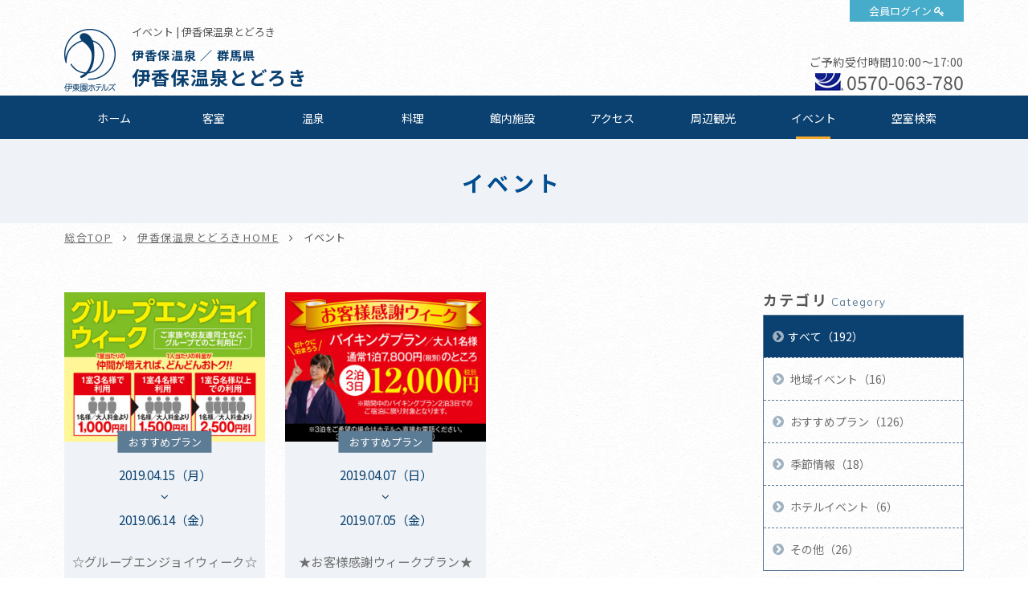

--- FILE ---
content_type: text/html; charset=UTF-8
request_url: https://www.itoenhotel.com/ikahoonsen_todoroki/event/?date_from=2019/04/01&date_to=2019/04/30
body_size: 51525
content:
<!DOCTYPE html>
<html class="mouse lower modern chrome">
<head prefix="og: http://ogp.me/ns# fb: http://ogp.me/ns/fb# website: http://ogp.me/ns/website#">
<meta charset="utf-8">
<title>イベント | 伊香保温泉とどろき【公式サイト】伊香保温泉旅行 - 伊東園ホテルズ</title>
<meta name="keywords" content="イベント,温泉,伊香保,食べ放題,飲み放題, カラオケ,露天風呂,貸切風呂,バイキング,ホテル">
<meta name="description" content="伊香保温泉とどろきからのイベント情報です。">
<meta name="viewport" content="width=device-width, initial-scale=0.0, user-scalable=no, minimum-scale=1.0, maximum-scale=1.0">
<meta name="format-detection" content="telephone=no">
<link rel="index" href="https://www.itoenhotel.com/">

<!-- favicon -->
<link rel="shortcut icon" href="https://www.itoenhotel.com/images/favicon.ico">

<!-- apple-touch-icon -->
<link rel="apple-touch-icon" href="https://www.itoenhotel.com/images/apple-touch-icon.png">

<!-- Open graph tags -->
<meta property="og:site_name" content="伊東園ホテルズ公式サイト【最低価格保証】関東温泉旅行">
<meta property="og:title" content="イベント | 伊香保温泉とどろき【公式サイト】伊香保温泉旅行 - 伊東園ホテルズ">
<meta property="og:type" content="website">
<meta property="og:url" content="https://www.itoenhotel.com/ikahoonsen_todoroki/event/?date_from=2019/04/01&amp;date_to=2019/04/30">
<meta property="og:description" content="伊香保温泉とどろきからのイベント情報です。">
<meta property="og:image" content="https://www.itoenhotel.com/images/ogp.jpg">
<!-- Google Tag Manager -->
<script>(function(w,d,s,l,i){w[l]=w[l]||[];w[l].push({'gtm.start':
new Date().getTime(),event:'gtm.js'});var f=d.getElementsByTagName(s)[0],
j=d.createElement(s),dl=l!='dataLayer'?'&l='+l:'';j.async=true;j.src=
'https://www.googletagmanager.com/gtm.js?id='+i+dl;f.parentNode.insertBefore(j,f);
})(window,document,'script','dataLayer','GTM-WBTVSH');</script>
<!-- End Google Tag Manager -->

<!-- *** stylesheet *** -->
<link href="https://www.itoenhotel.com/css/common.css" rel="stylesheet" type="text/css" media="all">
<link href="https://fonts.googleapis.com/css?family=Muli|Noto+Sans|Cormorant+Garamond" rel="stylesheet">
<link rel="stylesheet" type="text/css" href="//cdn.jsdelivr.net/npm/slick-carousel@1.8.1/slick/slick.css"/>
<link rel="stylesheet" href="https://cdn.jsdelivr.net/fontawesome/4.7.0/css/font-awesome.min.css">
<link rel="stylesheet" type="text/css" href="https://www.itoenhotel.com/css/jquery-ui.min.css">
<link rel="stylesheet" type="text/css" href="https://www.itoenhotel.com/css/hotel_common.css" media="all">
<link href="https://www.itoenhotel.com/css/hotel_event.css" rel="stylesheet" type="text/css" media="all">

<!-- *** javascript *** -->
<script src="https://www.itoenhotel.com/js/jquery-2.1.4.min.js"></script>
<script type="text/javascript" src="//cdn.jsdelivr.net/npm/slick-carousel@1.8.1/slick/slick.min.js"></script>
<script src="https://www.itoenhotel.com/js/config.js"></script>
<script src="https://www.itoenhotel.com/js/common.js"></script>
<script type="text/javascript" src="https://www.itoenhotel.com/js/jquery-ui.min.js"></script>
<script type="text/javascript" src="https://www.itoenhotel.com/js/search.js"></script>
<script type="text/javascript" src="https://www.itoenhotel.com/js/hotel_common.js"></script>
<script>
// readyEvent
$(function(){
	//イベント情報位置替え
	var $evePoi = $('.con_eve .box_eve li');
	//イベント情報高さ揃え
	var $match = $('.con_eve .box_eve li').find('a');
	$w.on({
		//load
		'load' : function(){

		},
		//scroll
		'scroll' : function(){

		}
	}).superResize({
		//resize
		resizeAfter : function(){
			$evePoi.each(function(){
				if(abi.sp) {
					$(this).find('.box_time').insertBefore($(this).find('.photo'));
				} else {
					$(this).find('.box_time').insertBefore($(this).find('h4'));
				}
			});
			matchHeight($match,(abi.pc) ? 3 : (abi.tab) ? 3 : 0);
		}
	}).firstLoad({
		//firstLoad
		pc_tab : function(){

		},
		sp : function(){

		}
	});
});
</script>
</head>

<body id="event">
<!-- Google Tag Manager (noscript) -->
<noscript><iframe src="https://www.googletagmanager.com/ns.html?id=GTM-WBTVSH"
height="0" width="0" style="display:none;visibility:hidden"></iframe></noscript>
<!-- End Google Tag Manager (noscript) -->
<div id="page">
<div id="header">
	<div class="con_head ">
		<p class="logo"><a href="https://www.itoenhotel.com/"><img src="https://www.itoenhotel.com/images/header/ic_logo.png" alt="伊東園ホテルズ"></a></p>
		<p class="obj_member"><a href="https://www5.489pro.com/asp/member/index.asp?ka=00044" target="_blank">会員ログイン</a></p>
		<div class="box_head">
			<h1>イベント | 伊香保温泉とどろき</h1>
			<h2><a href="https://www.itoenhotel.com/ikahoonsen_todoroki/">
									<span class="spa_pla">
													伊香保温泉						
													／
						
													群馬県											</span><br>
				
				<em class="name">
					伊香保温泉とどろき				</em>
			</a></h2>
		</div>
				<div class="box_cont view_pc-tab">
																		<p class="txt_time">ご予約受付時間10:00～17:00</p>
										<p class="txt_tel01"><i><img src="https://www.itoenhotel.com/images/common/ic_navi.png" alt=""></i><a href="tel:0570063780">0570-063-780</a></p>
									</div>
			</div>

	
	<div class="box_gnav view_pc-tab">
		<ul class="gnav">
			<li class="g_home"><a href="https://www.itoenhotel.com/ikahoonsen_todoroki/">ホーム</a></li>
												<li class="g_roo"><a href="https://www.itoenhotel.com/ikahoonsen_todoroki/rooms/">客室</a></li>
													<li class="g_hot"><a href="https://www.itoenhotel.com/ikahoonsen_todoroki/hotspring/">温泉</a></li>
													<li class="g_cui"><a href="https://www.itoenhotel.com/ikahoonsen_todoroki/cuisine/">料理</a></li>
													<li class="g_fac"><a href="https://www.itoenhotel.com/ikahoonsen_todoroki/facilities/">館内施設</a></li>
													<li class="g_acc"><a href="https://www.itoenhotel.com/ikahoonsen_todoroki/access/">アクセス</a></li>
													<li class="g_sig"><a href="https://www.itoenhotel.com/ikahoonsen_todoroki/sightseeing/">周辺観光</a></li>
													<li class="g_eve"><a href="https://www.itoenhotel.com/ikahoonsen_todoroki/event/">イベント</a></li>
																								<li><a href="https://www5.489pro.com/asp/489/menu.asp?id=10440854&kid=00044&ty=ser">空室検索</a></li>
														</ul>
	</div>
</div><!-- /#header -->
<div id="contents">
	<div class="con_pagetitle">
		<h2>イベント</h2>
	</div><!-- /.con_pagetitle -->

	<ul id="topices" class="view_pc-tab">
		<li><a href="https://www.itoenhotel.com/">総合TOP</a></li>
		<li><a href="https://www.itoenhotel.com/ikahoonsen_todoroki/">伊香保温泉とどろきHOME</a></li>
		<li>イベント</li>
	</ul>
	<div class="con_eve">
		<div class="main">
			<ul class="box_eve">
									<li><a href="https://www.itoenhotel.com/ikahoonsen_todoroki/event/detail/54/" >
	<p class="photo"><img src="https://www.itoenhotel.com/admin/img/imagecache/300x225_1413e0c406336104d8c4a73ffdbcb5be.jpg" alt=""></p>
	<div class="box_det">
		<p class="cate view_pc-tab">おすすめプラン</p>
		<div class="box_time">
												<p class="start">2019.04.15（月）</p>
					<p class="finish">2019.06.14（金）</p>
									</div>
		<h4>☆グループエンジョイウィーク☆</h4>
	</div>
</a></li><li><a href="https://www.itoenhotel.com/ikahoonsen_todoroki/event/detail/53/" >
	<p class="photo"><img src="https://www.itoenhotel.com/admin/img/imagecache/300x225_9a816da1f6b27afc1882b55e718ce179.jpg" alt=""></p>
	<div class="box_det">
		<p class="cate view_pc-tab">おすすめプラン</p>
		<div class="box_time">
												<p class="start">2019.04.07（日）</p>
					<p class="finish">2019.07.05（金）</p>
									</div>
		<h4>★お客様感謝ウィークプラン★</h4>
	</div>
</a></li>							</ul><!-- /.box_eve -->

			<div class="box_pager">
							</div><!-- /.box_pager -->
		</div><!-- /.main -->

		<div class="side">
	
			<div class="box_side">
			<p class="st">カテゴリ<span>Category</span></p>
			<ul class="box_cate">
				<li class="check">
					<a href="https://www.itoenhotel.com/ikahoonsen_todoroki/event/" class="over">すべて（192）</a>
				</li>
															<li><a href="https://www.itoenhotel.com/ikahoonsen_todoroki/event/?category=84" class="over">
								地域イベント（16）</a></li>
																				<li><a href="https://www.itoenhotel.com/ikahoonsen_todoroki/event/?category=86" class="over">
								おすすめプラン（126）</a></li>
																				<li><a href="https://www.itoenhotel.com/ikahoonsen_todoroki/event/?category=87" class="over">
								季節情報（18）</a></li>
																				<li><a href="https://www.itoenhotel.com/ikahoonsen_todoroki/event/?category=88" class="over">
								ホテルイベント（6）</a></li>
																				<li><a href="https://www.itoenhotel.com/ikahoonsen_todoroki/event/?category=89" class="over">
								その他（26）</a></li>
												</ul>
		</div><!-- /.box_side -->
		
			<div class="box_side">
			<p class="st">アーカイブ<span>Archive</span></p>
			<ul class="box_mon">
								<li><p class="obj_accordion">2026年（2）</p>
					<ol style="display: none;">
													<li>
								<a href="https://www.itoenhotel.com/ikahoonsen_todoroki/event/?date_from=2026/01/01&date_to=2026/01/31" class="over">
									01月（2）								</a>
							</li>
											</ol>
				</li>
								<li><p class="obj_accordion">2025年（31）</p>
					<ol style="display: none;">
													<li>
								<a href="https://www.itoenhotel.com/ikahoonsen_todoroki/event/?date_from=2025/12/01&date_to=2025/12/31" class="over">
									12月（3）								</a>
							</li>
													<li>
								<a href="https://www.itoenhotel.com/ikahoonsen_todoroki/event/?date_from=2025/10/01&date_to=2025/10/31" class="over">
									10月（2）								</a>
							</li>
													<li>
								<a href="https://www.itoenhotel.com/ikahoonsen_todoroki/event/?date_from=2025/09/01&date_to=2025/09/30" class="over">
									09月（2）								</a>
							</li>
													<li>
								<a href="https://www.itoenhotel.com/ikahoonsen_todoroki/event/?date_from=2025/08/01&date_to=2025/08/31" class="over">
									08月（1）								</a>
							</li>
													<li>
								<a href="https://www.itoenhotel.com/ikahoonsen_todoroki/event/?date_from=2025/07/01&date_to=2025/07/31" class="over">
									07月（1）								</a>
							</li>
													<li>
								<a href="https://www.itoenhotel.com/ikahoonsen_todoroki/event/?date_from=2025/06/01&date_to=2025/06/30" class="over">
									06月（5）								</a>
							</li>
													<li>
								<a href="https://www.itoenhotel.com/ikahoonsen_todoroki/event/?date_from=2025/05/01&date_to=2025/05/31" class="over">
									05月（4）								</a>
							</li>
													<li>
								<a href="https://www.itoenhotel.com/ikahoonsen_todoroki/event/?date_from=2025/04/01&date_to=2025/04/30" class="over">
									04月（5）								</a>
							</li>
													<li>
								<a href="https://www.itoenhotel.com/ikahoonsen_todoroki/event/?date_from=2025/03/01&date_to=2025/03/31" class="over">
									03月（3）								</a>
							</li>
													<li>
								<a href="https://www.itoenhotel.com/ikahoonsen_todoroki/event/?date_from=2025/02/01&date_to=2025/02/28" class="over">
									02月（3）								</a>
							</li>
													<li>
								<a href="https://www.itoenhotel.com/ikahoonsen_todoroki/event/?date_from=2025/01/01&date_to=2025/01/31" class="over">
									01月（2）								</a>
							</li>
											</ol>
				</li>
								<li><p class="obj_accordion">2024年（37）</p>
					<ol style="display: none;">
													<li>
								<a href="https://www.itoenhotel.com/ikahoonsen_todoroki/event/?date_from=2024/12/01&date_to=2024/12/31" class="over">
									12月（7）								</a>
							</li>
													<li>
								<a href="https://www.itoenhotel.com/ikahoonsen_todoroki/event/?date_from=2024/11/01&date_to=2024/11/30" class="over">
									11月（3）								</a>
							</li>
													<li>
								<a href="https://www.itoenhotel.com/ikahoonsen_todoroki/event/?date_from=2024/10/01&date_to=2024/10/31" class="over">
									10月（3）								</a>
							</li>
													<li>
								<a href="https://www.itoenhotel.com/ikahoonsen_todoroki/event/?date_from=2024/09/01&date_to=2024/09/30" class="over">
									09月（2）								</a>
							</li>
													<li>
								<a href="https://www.itoenhotel.com/ikahoonsen_todoroki/event/?date_from=2024/08/01&date_to=2024/08/31" class="over">
									08月（2）								</a>
							</li>
													<li>
								<a href="https://www.itoenhotel.com/ikahoonsen_todoroki/event/?date_from=2024/07/01&date_to=2024/07/31" class="over">
									07月（3）								</a>
							</li>
													<li>
								<a href="https://www.itoenhotel.com/ikahoonsen_todoroki/event/?date_from=2024/06/01&date_to=2024/06/30" class="over">
									06月（5）								</a>
							</li>
													<li>
								<a href="https://www.itoenhotel.com/ikahoonsen_todoroki/event/?date_from=2024/05/01&date_to=2024/05/31" class="over">
									05月（2）								</a>
							</li>
													<li>
								<a href="https://www.itoenhotel.com/ikahoonsen_todoroki/event/?date_from=2024/04/01&date_to=2024/04/30" class="over">
									04月（1）								</a>
							</li>
													<li>
								<a href="https://www.itoenhotel.com/ikahoonsen_todoroki/event/?date_from=2024/03/01&date_to=2024/03/31" class="over">
									03月（3）								</a>
							</li>
													<li>
								<a href="https://www.itoenhotel.com/ikahoonsen_todoroki/event/?date_from=2024/02/01&date_to=2024/02/29" class="over">
									02月（2）								</a>
							</li>
													<li>
								<a href="https://www.itoenhotel.com/ikahoonsen_todoroki/event/?date_from=2024/01/01&date_to=2024/01/31" class="over">
									01月（4）								</a>
							</li>
											</ol>
				</li>
								<li><p class="obj_accordion">2023年（28）</p>
					<ol style="display: none;">
													<li>
								<a href="https://www.itoenhotel.com/ikahoonsen_todoroki/event/?date_from=2023/12/01&date_to=2023/12/31" class="over">
									12月（3）								</a>
							</li>
													<li>
								<a href="https://www.itoenhotel.com/ikahoonsen_todoroki/event/?date_from=2023/11/01&date_to=2023/11/30" class="over">
									11月（2）								</a>
							</li>
													<li>
								<a href="https://www.itoenhotel.com/ikahoonsen_todoroki/event/?date_from=2023/10/01&date_to=2023/10/31" class="over">
									10月（4）								</a>
							</li>
													<li>
								<a href="https://www.itoenhotel.com/ikahoonsen_todoroki/event/?date_from=2023/09/01&date_to=2023/09/30" class="over">
									09月（2）								</a>
							</li>
													<li>
								<a href="https://www.itoenhotel.com/ikahoonsen_todoroki/event/?date_from=2023/08/01&date_to=2023/08/31" class="over">
									08月（2）								</a>
							</li>
													<li>
								<a href="https://www.itoenhotel.com/ikahoonsen_todoroki/event/?date_from=2023/07/01&date_to=2023/07/31" class="over">
									07月（4）								</a>
							</li>
													<li>
								<a href="https://www.itoenhotel.com/ikahoonsen_todoroki/event/?date_from=2023/06/01&date_to=2023/06/30" class="over">
									06月（2）								</a>
							</li>
													<li>
								<a href="https://www.itoenhotel.com/ikahoonsen_todoroki/event/?date_from=2023/05/01&date_to=2023/05/31" class="over">
									05月（2）								</a>
							</li>
													<li>
								<a href="https://www.itoenhotel.com/ikahoonsen_todoroki/event/?date_from=2023/04/01&date_to=2023/04/30" class="over">
									04月（3）								</a>
							</li>
													<li>
								<a href="https://www.itoenhotel.com/ikahoonsen_todoroki/event/?date_from=2023/03/01&date_to=2023/03/31" class="over">
									03月（1）								</a>
							</li>
													<li>
								<a href="https://www.itoenhotel.com/ikahoonsen_todoroki/event/?date_from=2023/02/01&date_to=2023/02/28" class="over">
									02月（2）								</a>
							</li>
													<li>
								<a href="https://www.itoenhotel.com/ikahoonsen_todoroki/event/?date_from=2023/01/01&date_to=2023/01/31" class="over">
									01月（1）								</a>
							</li>
											</ol>
				</li>
								<li><p class="obj_accordion">2022年（15）</p>
					<ol style="display: none;">
													<li>
								<a href="https://www.itoenhotel.com/ikahoonsen_todoroki/event/?date_from=2022/12/01&date_to=2022/12/31" class="over">
									12月（1）								</a>
							</li>
													<li>
								<a href="https://www.itoenhotel.com/ikahoonsen_todoroki/event/?date_from=2022/10/01&date_to=2022/10/31" class="over">
									10月（1）								</a>
							</li>
													<li>
								<a href="https://www.itoenhotel.com/ikahoonsen_todoroki/event/?date_from=2022/09/01&date_to=2022/09/30" class="over">
									09月（1）								</a>
							</li>
													<li>
								<a href="https://www.itoenhotel.com/ikahoonsen_todoroki/event/?date_from=2022/07/01&date_to=2022/07/31" class="over">
									07月（1）								</a>
							</li>
													<li>
								<a href="https://www.itoenhotel.com/ikahoonsen_todoroki/event/?date_from=2022/06/01&date_to=2022/06/30" class="over">
									06月（1）								</a>
							</li>
													<li>
								<a href="https://www.itoenhotel.com/ikahoonsen_todoroki/event/?date_from=2022/05/01&date_to=2022/05/31" class="over">
									05月（1）								</a>
							</li>
													<li>
								<a href="https://www.itoenhotel.com/ikahoonsen_todoroki/event/?date_from=2022/04/01&date_to=2022/04/30" class="over">
									04月（1）								</a>
							</li>
													<li>
								<a href="https://www.itoenhotel.com/ikahoonsen_todoroki/event/?date_from=2022/03/01&date_to=2022/03/31" class="over">
									03月（3）								</a>
							</li>
													<li>
								<a href="https://www.itoenhotel.com/ikahoonsen_todoroki/event/?date_from=2022/02/01&date_to=2022/02/28" class="over">
									02月（1）								</a>
							</li>
													<li>
								<a href="https://www.itoenhotel.com/ikahoonsen_todoroki/event/?date_from=2022/01/01&date_to=2022/01/31" class="over">
									01月（4）								</a>
							</li>
											</ol>
				</li>
								<li><p class="obj_accordion">2021年（52）</p>
					<ol style="display: none;">
													<li>
								<a href="https://www.itoenhotel.com/ikahoonsen_todoroki/event/?date_from=2021/12/01&date_to=2021/12/31" class="over">
									12月（5）								</a>
							</li>
													<li>
								<a href="https://www.itoenhotel.com/ikahoonsen_todoroki/event/?date_from=2021/11/01&date_to=2021/11/30" class="over">
									11月（5）								</a>
							</li>
													<li>
								<a href="https://www.itoenhotel.com/ikahoonsen_todoroki/event/?date_from=2021/10/01&date_to=2021/10/31" class="over">
									10月（3）								</a>
							</li>
													<li>
								<a href="https://www.itoenhotel.com/ikahoonsen_todoroki/event/?date_from=2021/09/01&date_to=2021/09/30" class="over">
									09月（6）								</a>
							</li>
													<li>
								<a href="https://www.itoenhotel.com/ikahoonsen_todoroki/event/?date_from=2021/08/01&date_to=2021/08/31" class="over">
									08月（5）								</a>
							</li>
													<li>
								<a href="https://www.itoenhotel.com/ikahoonsen_todoroki/event/?date_from=2021/07/01&date_to=2021/07/31" class="over">
									07月（4）								</a>
							</li>
													<li>
								<a href="https://www.itoenhotel.com/ikahoonsen_todoroki/event/?date_from=2021/06/01&date_to=2021/06/30" class="over">
									06月（5）								</a>
							</li>
													<li>
								<a href="https://www.itoenhotel.com/ikahoonsen_todoroki/event/?date_from=2021/05/01&date_to=2021/05/31" class="over">
									05月（3）								</a>
							</li>
													<li>
								<a href="https://www.itoenhotel.com/ikahoonsen_todoroki/event/?date_from=2021/04/01&date_to=2021/04/30" class="over">
									04月（5）								</a>
							</li>
													<li>
								<a href="https://www.itoenhotel.com/ikahoonsen_todoroki/event/?date_from=2021/03/01&date_to=2021/03/31" class="over">
									03月（7）								</a>
							</li>
													<li>
								<a href="https://www.itoenhotel.com/ikahoonsen_todoroki/event/?date_from=2021/02/01&date_to=2021/02/28" class="over">
									02月（2）								</a>
							</li>
													<li>
								<a href="https://www.itoenhotel.com/ikahoonsen_todoroki/event/?date_from=2021/01/01&date_to=2021/01/31" class="over">
									01月（2）								</a>
							</li>
											</ol>
				</li>
								<li><p class="obj_accordion">2020年（22）</p>
					<ol style="display: none;">
													<li>
								<a href="https://www.itoenhotel.com/ikahoonsen_todoroki/event/?date_from=2020/12/01&date_to=2020/12/31" class="over">
									12月（2）								</a>
							</li>
													<li>
								<a href="https://www.itoenhotel.com/ikahoonsen_todoroki/event/?date_from=2020/11/01&date_to=2020/11/30" class="over">
									11月（1）								</a>
							</li>
													<li>
								<a href="https://www.itoenhotel.com/ikahoonsen_todoroki/event/?date_from=2020/10/01&date_to=2020/10/31" class="over">
									10月（5）								</a>
							</li>
													<li>
								<a href="https://www.itoenhotel.com/ikahoonsen_todoroki/event/?date_from=2020/09/01&date_to=2020/09/30" class="over">
									09月（4）								</a>
							</li>
													<li>
								<a href="https://www.itoenhotel.com/ikahoonsen_todoroki/event/?date_from=2020/08/01&date_to=2020/08/31" class="over">
									08月（2）								</a>
							</li>
													<li>
								<a href="https://www.itoenhotel.com/ikahoonsen_todoroki/event/?date_from=2020/07/01&date_to=2020/07/31" class="over">
									07月（3）								</a>
							</li>
													<li>
								<a href="https://www.itoenhotel.com/ikahoonsen_todoroki/event/?date_from=2020/06/01&date_to=2020/06/30" class="over">
									06月（3）								</a>
							</li>
													<li>
								<a href="https://www.itoenhotel.com/ikahoonsen_todoroki/event/?date_from=2020/03/01&date_to=2020/03/31" class="over">
									03月（1）								</a>
							</li>
													<li>
								<a href="https://www.itoenhotel.com/ikahoonsen_todoroki/event/?date_from=2020/02/01&date_to=2020/02/29" class="over">
									02月（1）								</a>
							</li>
											</ol>
				</li>
								<li><p class="obj_accordion active">2019年（5）</p>
					<ol style="display: block;">
													<li>
								<a href="https://www.itoenhotel.com/ikahoonsen_todoroki/event/?date_from=2019/12/01&date_to=2019/12/31" class="over">
									12月（1）								</a>
							</li>
													<li>
								<a href="https://www.itoenhotel.com/ikahoonsen_todoroki/event/?date_from=2019/09/01&date_to=2019/09/30" class="over">
									09月（1）								</a>
							</li>
													<li>
								<a href="https://www.itoenhotel.com/ikahoonsen_todoroki/event/?date_from=2019/04/01&date_to=2019/04/30" class="over">
									04月（2）								</a>
							</li>
													<li>
								<a href="https://www.itoenhotel.com/ikahoonsen_todoroki/event/?date_from=2019/01/01&date_to=2019/01/31" class="over">
									01月（1）								</a>
							</li>
											</ol>
				</li>
							</ul>
		</div>
	</div><!-- /.side -->
	</div><!-- /.con_news -->


<div id="hotel_foooter">
	<div class="foo_nav view_pc-tab">
		<ul>
			<li><a href="https://www.itoenhotel.com/ikahoonsen_todoroki/">ホーム</a></li>
												<li><a href="https://www.itoenhotel.com/ikahoonsen_todoroki/rooms/">客室</a></li>
													<li><a href="https://www.itoenhotel.com/ikahoonsen_todoroki/hotspring/">温泉</a></li>
													<li><a href="https://www.itoenhotel.com/ikahoonsen_todoroki/cuisine/">料理</a></li>
													<li><a href="https://www.itoenhotel.com/ikahoonsen_todoroki/facilities/">館内施設</a></li>
													<li><a href="https://www.itoenhotel.com/ikahoonsen_todoroki/access/">アクセス</a></li>
													<li><a href="https://www.itoenhotel.com/ikahoonsen_todoroki/sightseeing/">周辺観光</a></li>
													<li><a href="https://www.itoenhotel.com/ikahoonsen_todoroki/news/">お知らせ</a></li>
													<li><a href="https://www.itoenhotel.com/ikahoonsen_todoroki/event/">イベント</a></li>
													<li><a href="https://www.itoenhotel.com/ikahoonsen_todoroki/gallery/">フォトギャラリー</a></li>
													<li><a href="https://www.itoenhotel.com/ikahoonsen_todoroki/contact/">お問い合わせ</a></li>
																									<li><a href="https://www5.489pro.com/asp/489/menu.asp?id=10440854&kid=00044&ty=ser">空室検索</a></li>
														</ul>
	</div>

	<div class="wrp_add_cont">
		<div class="con_add_cont">
			<div class="box_add">
				<p class="st">伊香保温泉とどろき</p>
								<p class="txt">&#12306;377-0102															　群馬県渋川市伊香保町伊香保106</p>
			
				<table class="tbl_foo">
																		<tr>
								<th>チェックイン</th>
								<td>
									15:00～								</td>
							</tr>
						
													<tr>
								<th>チェックアウト</th>
								<td>
									～11:00<br />
※2026年8月1日泊～8月31日泊　～10:00								</td>
							</tr>
											
											<tr>
							<th>ご利用可能な<br class="view_pc-tab">キャッシュレス決済</th>
							<td>
								【クレジットカード】<br />
VISA・MasterCard・JCB・American Express・Diners Club・銀聯<br />
※クレジットカードの安全なご利用のため、ICチップ搭載クレジットカード(暗証番号が必要となります)のご利用にご協力をお願いします。<br />
【電子マネー】<br />
iD・楽天Edy・QUICPay・nanaco・WAON・交通系ICカード(PiTaPa除く)<br />
【コード決済】<br />
PayPay・d払い・au PAY・メルペイ・ゆうちょPay・楽天ペイ・Alipay・WeChat Pay<br />
【ギフト券】<br />
VJAギフト券・JCBギフト券・JTBナイスギフト(JCBマークの記載がございます)							</td>
						</tr>
										
						<tr>
							<th>駐車場</th>
							<td>
								ご宿泊の方は無料で駐車場をご利用いただけます。<br />
駐車場が離れております。<br />
スタッフがご案内いたしますので、一度玄関前までお越しくださいませ。<br />
<br />
ホテルから駐車場までの送迎時刻<br />
13:00～20:00／翌7:00～11:00<br />
※宿泊日の13:00前はご案内はできません。<br />
※チェックアウトが、翌7:00前の場合は、事前にホテルまでご連絡ください。<br />
<br />
自動車用駐車場：100台収容<br />
屋根付バイク駐車場有り。<br />
<br />
※マイクロバス等の大型車でお越しの方は、事前にホテルまでご連絡ください。<br />
※駐車台数に限りがありますので、事前にホテルまでご連絡ください。<br />
※事前にご連絡がない場合は、お停めいただけない場合がございます。							</td>
						</tr>

									</table>
			</div>

			<div class="box_cont">
														<p class="btn_plan">
						<a href="https://www5.489pro.com/asp/489/menu.asp?id=10440854&kid=00044&ty=ser" target="_blank">ご宿泊プラン一覧はこちら</a>
					</p>
													<div class="boxs">
						<p class="st">お問い合わせ</p>
																					<p class="txt_time">受付時間10:00～17:00</p>
																						<p class="txt_tel"><i><img src="https://www.itoenhotel.com/images/common/ic_navi.png" alt=""></i><a href="tel:0570063780">0570-063-780</a></p>
																			<p class="btn_cont"><a href="https://www.itoenhotel.com/ikahoonsen_todoroki/contact/">お問い合わせフォーム</a></p>
											</div>
							</div>
		</div><!-- /.con_add_cont -->
	</div>
</div><!-- /#hotel_foooter -->


<!-- モーダルウィンドウ空室検索 -->
	<div id="obj_search" class="con_modal_sea"><div class="box_modal_sea">
			<p class="obj_close">CLOSE</p>
			<div class="wrp_home_search">
				<div class="con_search">
					<p class="st_tit">空室検索</p>
					<div class="box_lowest">
						<p class="sst"><span class="o">最</span><span class="y">低</span><span class="o">価</span><span class="y">格</span><span class="o">保</span><span class="y">証</span></p>
						<p class="txt_low">ご宿泊予約は他サイトより<em>公式サイト</em><br class="view_sp">からが<span class="ten">一</span><span class="ten">番</span><span class="ten">お</span><span class="ten">得</span>です</p>
					</div>

					<div class="inner">
						<div class="box_sea">
							<form id="obj_search2" class="obj_search" action="https://www5.489pro.com/asp/489/menu.asp?ty=ser&kid=00044&id=10440854" method="post">

								<!-- 予約プロID -->
								<input type="hidden" name="area_yado_id" class="area_yado_id" value="10440854">

								<div class="det_sea">
									<!-- チェックイン日 -->
									<div class="box_day">
										<input type="text" class="datepicker" value="2026/01/22" readonly="readonly">
										<input type="hidden" name="obj_year" class="obj_year" value="2026">
										<input type="hidden" name="obj_month" class="obj_month" value="01">
										<input type="hidden" name="obj_day" class="obj_day" value="22">
									</div><!-- /.box_day -->

									<!-- 日付未定 -->
									<div class="box_und view_pc-tab">
										<input type="checkbox" name="obj_no_date" value="1" class="obj_no_date" id="obj_no_date1">
										<em><label for="obj_no_date1">日付未定</label></em>
									</div><!-- /.box_und -->

									<!-- 人数 -->
									<div class="box_per">
										<select name="obj_per_num" class="obj_per_num">
											<option value="0">未定</option>
<option value="1">1</option>
<option value="2">2</option>
<option value="3">3</option>
<option value="4">4</option>
<option value="5">5</option>
<option value="6">6</option>
<option value="7">7</option>
<option value="8">8</option>
<option value="9">9</option>
<option value="10">10</option>
										</select>
										<span>人/1室</span>
									</div><!-- /.box_per -->

									<!-- 泊数 -->
									<div class="box_sta">
										<select name="obj_stay_num">
											<option value="0">未定</option>
<option value="1">1</option>
<option value="2">2</option>
<option value="3">3</option>
<option value="4">4</option>
<option value="5">5</option>
<option value="6">6</option>
<option value="7">7</option>
<option value="8">8</option>
<option value="9">9</option>
<option value="10">10</option>
										</select>
										<span>泊</span>
									</div><!-- /.box_sta -->

									<!-- 部屋数 -->
									<div class="box_roo">
										<select name="obj_room_num">
											<option value="0">未定</option>
<option value="1">1</option>
<option value="2">2</option>
<option value="3">3</option>
<option value="4">4</option>
<option value="5">5</option>
<option value="6">6</option>
<option value="7">7</option>
<option value="8">8</option>
<option value="9">9</option>
<option value="10">10</option>
										</select>
										<span>部屋</span>
									</div><!-- /.box_roo -->
								</div><!-- /.det_sea -->

								<!-- 検索ボタン -->
								<p class="obj_searchBtn" onclick="submitForm('#obj_search2')">検索</p>
							</form>
						</div>

						<div class="wrp_Btns">
							<ul class="box_btns01">
																	<li class="btn_pla"><a href="https://www5.489pro.com/asp/489/menu.asp?id=10440854&gp=YES&kid=00044&ty=lim&group=5&lan=JPN">おすすめご宿泊プラン</a></li>
																<li class="btn_cal"><a href="https://www.itoenhotel.com/calendar/">全館空室カレンダー</a></li>
								<li class="btn_login view_pc-tab"><a href="https://www5.489pro.com/asp/member/index.asp?ka=00044">会員ログイン</a></li>
							</ul>

															<div class="box_tel view_pc-tab">
																			<p class="txt_tel">【ナビダイヤル】TEL.<a href="tel:0570063780">0570-063-780</a></p>
																										</div>
							
							<ul class="box_btns02">
								<li><a href="https://www5.489pro.com/asp/member/pre_regist_form.asp?ka=00044">新規会員登録</a></li>
								<li><a href="https://www5.489pro.com/asp/member/index.asp?ka=00044">会員登録情報の<br class="view_sp">確認・変更</a></li>
								<li><a href="https://www5.489pro.com/asp/489/refer_login.asp?kid=00044&yaid=10440854">ご予約確認</a></li>
								<li><a href="https://www5.489pro.com/asp/member/index.asp?ka=00044&yaid=10440854">ご予約変更</a></li>
								<li><a href="https://www5.489pro.com/asp/489/refer_login.asp?kid=00044&yaid=10440854">ご予約<br class="view_sp">キャンセル</a></li>
							</ul>
						</div>

					</div>
				</div><!-- /.con_search -->
			</div><!-- /.wrp_home_search -->
		</div></div>
</div><!-- /#contents -->
<div id="footer">
	<p id="ptop" class="view_pc-tab">
		<a href="#page">
							<img src="https://www.itoenhotel.com/images/footer/ptop.png" alt="TOP">
					</a>
	</p>

	<!-- 下部バナー -->
			<div class="con_foo_bn">
			<ul id="BannerSlider" class="box_foo_bn">
														<li>
						<a href="https://www.itoenhotel.com/reserve/stamprally.php"  target='_blank'  title="スタンプを集めて宿泊券をもらおう！伊東園ホテルズ　湯めぐりスタンプラリー" >
							<img src="https://www.itoenhotel.com/admin/img/imagecache/360x110_91d42d62d15f32724f7acf9c7b6529e3.jpg" alt="スタンプを集めて宿泊券をもらおう！伊東園ホテルズ　湯めぐりスタンプラリー" />
						</a>
					</li>
														<li>
						<a href="https://www.itoenhotel.com/hotel_guide/"  target='_blank'  title="伊東園ホテルズ ホテルガイド" >
							<img src="https://www.itoenhotel.com/admin/img/imagecache/360x110_67439d44398806a6e56e0f25c3a1e539.jpg" alt="伊東園ホテルズ ホテルガイド" />
						</a>
					</li>
														<li>
						<a href="https://www.criax.jp/recruit/itoenhotel.php"  target='_blank'  title="伊東園ホテルズ採用情報" >
							<img src="https://www.itoenhotel.com/admin/img/imagecache/360x110_0993d08eda98c76c1ead03787565c3e6.jpg" alt="伊東園ホテルズ採用情報" />
						</a>
					</li>
														<li>
						<a href="https://www.itoenhotel.com/special/shop/"  target='_blank'  title="伊東園ホテルズ　通販サイト" >
							<img src="https://www.itoenhotel.com/admin/img/imagecache/360x110_25fd24d34378ae83035adf9a745a829a.jpg" alt="伊東園ホテルズ　通販サイト" />
						</a>
					</li>
														<li>
						<a href="https://cake.jp/anniversary/itoen/"  target='_blank'  title="記念日や誕生日にケーキをお届け！思い出に残るお祝いを" >
							<img src="https://www.itoenhotel.com/admin/img/imagecache/360x110_12ae4b22b82fb1c3bd9579cb38163b31.jpg" alt="記念日や誕生日にケーキをお届け！思い出に残るお祝いを" />
						</a>
					</li>
														<li>
						<a href="https://www.itoenhotel.com/bus/"  title="伊東園ホテルズの往復バスのご案内" >
							<img src="https://www.itoenhotel.com/admin/img/imagecache/360x110_bff268bc4dc31b5f488ac7068a327c18.jpg" alt="伊東園ホテルズの往復バスのご案内" />
						</a>
					</li>
							</ul>
		</div><!-- /.con_foo_bn -->
	
	<!-- 関連施設 -->
	
			<div class="con_hotel_list">
			<p class="logo"><img src="https://www.itoenhotel.com/images/footer/logo_foo.png" alt="伊東園ホテルズ"></p>

			<div class="inner">
															<div class="box_hotel_list list01">
							<p class="st_acc obj_accordion tabsp_only">
								北海道・東北エリア							</p>
							<div class='box_acd'>
							<ul>																									<li>
										<a href="https://www.itoenhotel.com/higashiyama/">
											東山パークホテル新風月											<br class="view_pc">

											(会津東山温泉／福島県)										</a>
									</li>

																										<li>
										<a href="https://www.itoenhotel.com/iizaka/">
											伊東園ホテル飯坂 叶や											<br class="view_pc">

											(飯坂温泉／福島県)										</a>
									</li>

																										<li>
										<a href="https://www.itoenhotel.com/hekizantei/">
											鏡が池 碧山亭											<br class="view_pc">

											(あだたら高原岳温泉／福島県)										</a>
									</li>

																										<li>
										<a href="https://www.itoenhotel.com/bandai_mukaitaki/">
											伊東園ホテル磐梯向滝											<br class="view_pc">

											(磐梯熱海温泉／福島県)										</a>
									</li>

																										<li>
										<a href="https://www.itoenhotel.com/taikan/">
											湯守ホテル大観											<br class="view_pc">

											(つなぎ温泉／岩手県)										</a>
									</li>

																										<li>
										<a href="https://www.itoenhotel.com/yunokawa/">
											湯の川観光ホテル祥苑											<br class="view_pc">

											(函館湯の川温泉／北海道)										</a>
									</li>

																								</ul>
							</div><!-- /.box_acd -->
						</div>

																										<div class="box_hotel_list list02">
							<p class="st_acc obj_accordion tabsp_only">
								中部エリア							</p>
							<div class='box_acd'>
							<ul>																									<li>
										<a href="https://www.itoenhotel.com/shirakabako/">
											白樺湖ビューホテル											<br class="view_pc">

											(信州蓼科・白樺湖畔／長野県)										</a>
									</li>

																										<li>
										<a href="https://www.itoenhotel.com/asama/">
											伊東園ホテル浅間の湯											<br class="view_pc">

											(信州松本・浅間温泉／長野県)										</a>
									</li>

																										<li>
										<a href="https://www.itoenhotel.com/uedakan/">
											リバーサイド上田館											<br class="view_pc">

											(戸倉上山田温泉／長野県)										</a>
									</li>

																										<li>
										<a href="https://www.itoenhotel.com/komoro/">
											小諸グランドキャッスルホテル											<br class="view_pc">

											(小諸温泉／長野県)										</a>
									</li>

																										<li>
										<a href="https://www.itoenhotel.com/suimeikan/">
											ホテル水明館											<br class="view_pc">

											(湯田中渋温泉／長野県)										</a>
									</li>

																										<li>
										<a href="https://www.itoenhotel.com/aburaya/">
											 上諏訪温泉 油屋旅館											<br class="view_pc">

											(上諏訪温泉／長野県)										</a>
									</li>

																										<li>
										<a href="https://www.itoenhotel.com/yumoto/">
											ホテル湯元											<br class="view_pc">

											(越後大湯温泉／新潟県)										</a>
									</li>

																								</ul>
							</div><!-- /.box_acd -->
						</div>

																										<div class="box_hotel_list list03">
							<p class="st_acc obj_accordion tabsp_only">
								関東エリア							</p>
							<div class='box_acd'>
							<ul class='box2'>																									<li>
										<a href="https://www.itoenhotel.com/kimiyoshi/">
											ホテル君佳											<br class="view_pc">

											(石和温泉／山梨県)										</a>
									</li>

																										<li>
										<a href="https://www.itoenhotel.com/shikisai/">
											ホテル四季彩											<br class="view_pc">

											(湯河原温泉／神奈川県)										</a>
									</li>

																										<li>
										<a href="https://www.itoenhotel.com/hakoneyumoto/">
											伊東園ホテル箱根湯本											<br class="view_pc">

											(箱根湯本温泉／神奈川県)										</a>
									</li>

																										<li>
										<a href="https://www.itoenhotel.com/nangoku/">
											南国ホテル											<br class="view_pc">

											(南房総白浜温泉／千葉県)										</a>
									</li>

																										<li>
										<a href="https://www.itoenhotel.com/okukuji/">
											ホテル奥久慈館											<br class="view_pc">

											(奥久慈大子温泉／茨城県)										</a>
									</li>

																										<li>
										<a href="https://www.itoenhotel.com/kinugawaroyal/">
											鬼怒川ロイヤルホテル											<br class="view_pc">

											(鬼怒川温泉／栃木県)										</a>
									</li>

																										<li>
										<a href="https://www.itoenhotel.com/newsakura/">
											伊東園ホテルニューさくら											<br class="view_pc">

											(鬼怒川温泉／栃木県)										</a>
									</li>

																										<li>
										<a href="https://www.itoenhotel.com/ichiryukaku/">
											一柳閣本館											<br class="view_pc">

											(川治温泉／栃木県)										</a>
									</li>

																										<li>
										<a href="https://www.itoenhotel.com/shiobara/">
											伊東園ホテル塩原											<br class="view_pc">

											(那須塩原温泉／栃木県)										</a>
									</li>

																										<li>
										<a href="https://www.itoenhotel.com/newmomiji/">
											ホテルニューもみぢ											<br class="view_pc">

											(那須塩原温泉／栃木県)										</a>
									</li>

																										<li>
										<a href="https://www.itoenhotel.com/yunishigawa/">
											ホテル湯西川											<br class="view_pc">

											(湯西川温泉／栃木県)										</a>
									</li>

																										<li>
										<a href="https://www.itoenhotel.com/ikaho/">
											伊香保グランドホテル											<br class="view_pc">

											(伊香保温泉／群馬県)										</a>
									</li>

																										<li>
										<a href="https://www.itoenhotel.com/koganenoyu/">
											黄金の湯館(日帰り温泉)											<br class="view_pc">

											(伊香保温泉／伊香保グランドホテル併設)										</a>
									</li>

																										<li>
										<a href="https://www.itoenhotel.com/kindayu/">
											金太夫											<br class="view_pc">

											(伊香保温泉／群馬県)										</a>
									</li>

									</ul><ul class='box2'>																	<li>
										<a href="https://www.itoenhotel.com/ikahoonsen_todoroki/">
											伊香保温泉とどろき											<br class="view_pc">

											(伊香保温泉／群馬県)										</a>
									</li>

																										<li>
										<a href="https://www.itoenhotel.com/shima/">
											伊東園ホテル四万											<br class="view_pc">

											(四万温泉／群馬県)										</a>
									</li>

																										<li>
										<a href="https://www.itoenhotel.com/sanraku/">
											伊東園ホテル尾瀬老神山楽荘											<br class="view_pc">

											(尾瀬老神温泉／群馬県)										</a>
									</li>

																										<li>
										<a href="https://www.itoenhotel.com/yunojin/">
											ホテル湯の陣											<br class="view_pc">

											(水上温泉郷ゆびそ温泉／群馬県)										</a>
									</li>

																										<li>
										<a href="https://www.itoenhotel.com/kusatsu/">
											伊東園ホテル草津											<br class="view_pc">

											(草津温泉／群馬県)										</a>
									</li>

																								</ul>
							</div><!-- /.box_acd -->
						</div>

																										<div class="box_hotel_list list04">
							<p class="st_acc obj_accordion tabsp_only">
								伊豆・熱海エリア							</p>
							<div class='box_acd'>
							<ul class='box2'>																									<li>
										<a href="https://www.itoenhotel.com/itoenhotel/">
											伊東園ホテル											<br class="view_pc">

											(伊豆伊東温泉／静岡県)										</a>
									</li>

																										<li>
										<a href="https://www.itoenhotel.com/itoenhotel_annex/">
											伊東園ホテル別館											<br class="view_pc">

											(伊豆伊東温泉／静岡県)										</a>
									</li>

																										<li>
										<a href="https://www.itoenhotel.com/matsukawa/">
											伊東園ホテル松川館											<br class="view_pc">

											(伊豆伊東温泉／静岡県)										</a>
									</li>

																										<li>
										<a href="https://www.itoenhotel.com/atagawa_heights/">
											熱川ハイツ											<br class="view_pc">

											(伊豆熱川温泉／静岡県)										</a>
									</li>

																										<li>
										<a href="https://www.itoenhotel.com/atagawa/">
											伊東園ホテル熱川											<br class="view_pc">

											(伊豆熱川温泉／静岡県)										</a>
									</li>

																										<li>
										<a href="https://www.itoenhotel.com/inatori/">
											伊東園ホテル稲取											<br class="view_pc">

											(伊豆稲取温泉／静岡県)										</a>
									</li>

																										<li>
										<a href="https://www.itoenhotel.com/hanamisaki/">
											下田伊東園ホテルはな岬											<br class="view_pc">

											(伊豆下田温泉／静岡県)										</a>
									</li>

																										<li>
										<a href="https://www.itoenhotel.com/shimoda/">
											下田海浜ホテル											<br class="view_pc">

											(伊豆下田温泉／静岡県)										</a>
									</li>

																										<li>
										<a href="https://www.itoenhotel.com/toi/">
											伊東園ホテル土肥											<br class="view_pc">

											(西伊豆土肥温泉／静岡県)										</a>
									</li>

									</ul><ul class='box2'>																	<li>
										<a href="https://www.itoenhotel.com/crystal/">
											西伊豆クリスタルビューホテル											<br class="view_pc">

											(西伊豆宇久須温泉／静岡県)										</a>
									</li>

																										<li>
										<a href="https://www.itoenhotel.com/matsuzaki/">
											西伊豆松崎伊東園ホテル											<br class="view_pc">

											(西伊豆松崎温泉／静岡県)										</a>
									</li>

																										<li>
										<a href="https://www.itoenhotel.com/oohito/">
											大仁ホテル											<br class="view_pc">

											(伊豆大仁温泉／静岡県)										</a>
									</li>

																										<li>
										<a href="https://www.itoenhotel.com/nagaoka/">
											伊豆長岡金城館											<br class="view_pc">

											(伊豆長岡温泉／静岡県)										</a>
									</li>

																										<li>
										<a href="https://www.itoenhotel.com/atamikan/">
											伊東園ホテル熱海館											<br class="view_pc">

											(伊豆熱海温泉／静岡県)										</a>
									</li>

																										<li>
										<a href="https://www.itoenhotel.com/uomisaki/">
											ウオミサキホテル											<br class="view_pc">

											(伊豆熱海温泉／静岡県)										</a>
									</li>

																										<li>
										<a href="https://www.itoenhotel.com/atami_newfujiyahotel/">
											熱海ニューフジヤホテル											<br class="view_pc">

											(伊豆熱海温泉／静岡県)										</a>
									</li>

																										<li>
										<a href="https://www.itoenhotel.com/atami_kinjokan/">
											熱海 金城館											<br class="view_pc">

											(伊豆熱海温泉／静岡県)										</a>
									</li>

																										<li>
										<a href="https://www.itoenhotel.com/hoteloonoya/">
											ホテル大野屋											<br class="view_pc">

											(伊豆熱海温泉／静岡県)										</a>
									</li>

									</ul><ul class='box2'>																	<li>
										<a href="https://www.itoenhotel.com/atami_seasonhotel/">
											アタミシーズンホテル											<br class="view_pc">

											(伊豆熱海温泉／静岡県)										</a>
									</li>

																								</ul>
							</div><!-- /.box_acd -->
						</div>

															
				<div class="box_hotel_list list05">
					<p class="st_acc obj_accordion tabsp_only">運営施設</p>
					<div class="box_acd">
						<ul>
							<li><a href="https://www.utahiro.com/" target="_blank">カラオケルーム歌広場</a></li>
							<li><a href="https://kazumura.gorp.jp/" target="_blank">和むら</a></li>
						</ul>
					</div><!-- /.box_acd -->
				</div>

			</div>
		</div><!-- /.con_hotel_list -->
	
	<ul class="con_footer view_pc-tab">
		<li><a href="https://www.itoenhotel.com/company/">会社概要</a></li>
		<li><a href="https://www.itoenhotel.com/privacypolicy/">個人情報保護方針</a></li>
		<li><a href="https://www.itoenhotel.com/files/pdf/syuku_ykn.pdf" target="_blank">宿泊約款</a></li>
		<li><a href="https://www.itoenhotel.com/files/pdf/未成年者の宿泊に対する同意書.pdf" target="_blank">未成年者宿泊同意書</a></li>
		<li><a href="https://www.criax.jp/recruit/itoenhotel.php" target="_blank">採用情報</a></li>
		<li><a href="https://www.itoenhotel.com/policy/">利用規約</a></li>
		<li><a href="https://www.itoenhotel.com/contact/">お問い合わせ</a></li>
		<li><a href="https://www.itoenhotel.com/faq/">よくあるご質問</a></li>
		<li><a href="https://www.itoenhotel.com/allergy/">食物アレルギー</a></li>
	</ul>
	<p id="copyright">&copy; ITOEN HOTELS All Rights Reserved.</p>
</div><!-- /#footer -->


</div><!-- /#page -->
</body>
</html>


--- FILE ---
content_type: text/css
request_url: https://www.itoenhotel.com/css/common.css
body_size: 54088
content:
@import url("https://fonts.googleapis.com/earlyaccess/notosansjp.css");#header .con_head,#header .box_snav,#header .box_gnav .gnav,#footer .con_footer,.con_foo_bn .box_foo_bn,.con_hotel_list .inner,#menuList .con_nav .box_nav,#menuList .con_nav .box_gen,#menuList .con_menu_sea{max-width:1120px;margin:auto}@media only screen and (max-width: 1119px){#header .con_head,#header .box_snav,#header .box_gnav .gnav,#footer .con_footer,.con_foo_bn .box_foo_bn,.con_hotel_list .inner,#menuList .con_nav .box_nav,#menuList .con_nav .box_gen,#menuList .con_menu_sea{width:91.66667%}}.con_foo_bn .box_foo_bn:after{content:"";display:table;clear:both}html{overflow-y:scroll}blockquote,body,dd,div,dl,dt,fieldset,form,h1,h2,h3,h4,h5,h6,input,li,ol,p,pre,td,textarea,th,ul{margin:0;padding:0}address,caption,cite,code,dfn,em,strong,th,var{font-style:normal}table{border-collapse:collapse;border-spacing:0}caption,th{text-align:left}q:after,q:before{content:''}embed,object{vertical-align:top}hr,legend{display:none}h1,h2,h3,h4,h5,h6{font-size:100%}abbr,acronym,fieldset,img{border:0}li{list-style-type:none}sup{vertical-align:super;font-size:.5em}img{vertical-align:top}i{font-style:normal}@media print{.view_sp,.view_tab,.view_tab-sp{display:none !important}}html{font-size:small;line-height:1.5}body{color:#555;background:url(../images/common/bg01.png) repeat 0 0;-webkit-text-size-adjust:none;font-size:108%}.ie body{font-size:105%}@media only screen and (max-width: 767px){body{font-size:100%}}body a{color:#6f6f6f}body a:link,body a:visited,body a:active{text-decoration:underline}.mouse body a:hover,.touch body a.touchstart{text-decoration:none;color:#888}body img{max-width:100%;-webkit-touch-callout:none}body,pre,input,textarea,select{font-family:'Noto Sans JP', sans-serif}input,select,textarea{font-size:100%}html.ie8 .view_tab,html.ie8 .view_tab_sp,html.ie8 .view_sp{display:none !important}html.ie8 #page{min-width:1120px !important;margin:auto;font-size:100% !important}@media only screen and (min-width: 1120px){body .view_tab-sp,body .view_tab{display:none !important}}@media print{body .view_tab-sp,body .view_tab{display:none !important}}.ie8 body .view_tab-sp,.ie8 body .view_tab{display:none !important}@media only screen and (min-width: 768px){body .view_sp{display:none !important}}@media print{body .view_sp{display:none !important}}.ie8 body .view_sp{display:none !important}@media only screen and (max-width: 1119px){body .view_pc{display:none !important}}@media only screen and (max-width: 767px){body .view_pc-tab,body .view_tab{display:none !important}}.mouse .over{-moz-transition:opacity 200ms ease-in;-o-transition:opacity 200ms ease-in;-webkit-transition:opacity 200ms ease-in;transition:opacity 200ms ease-in}.mouse .over:hover,.touch .over.touchstart{filter:progid:DXImageTransform.Microsoft.Alpha(Opacity=70);opacity:.7}.touch .over{-webkit-tap-highlight-color:transparent}.touch .over.touchend{-moz-transition-delay:200ms;-o-transition-delay:200ms;-webkit-transition-delay:200ms;transition-delay:200ms}*:focus{outline:none}#page{overflow:hidden}@media only screen and (min-width: 768px){#page{font-size:100% !important}}@media print{#page{font-size:100% !important}}.ie8 #page{font-size:100% !important}#header{position:relative}#header .con_head{position:relative;overflow:hidden}#header .obj_member{background:#47abca;width:142px;text-align:center;position:absolute;top:0;right:0}.mouse #header .obj_member{-moz-transition:opacity 400ms ease-in;-o-transition:opacity 400ms ease-in;-webkit-transition:opacity 400ms ease-in;transition:opacity 400ms ease-in}.mouse #header .obj_member:hover,.touch #header .obj_member.touchstart{filter:progid:DXImageTransform.Microsoft.Alpha(Opacity=70);opacity:.7}.touch #header .obj_member{-webkit-tap-highlight-color:transparent}.touch #header .obj_member.touchend{-moz-transition-delay:200ms;-o-transition-delay:200ms;-webkit-transition-delay:200ms;transition-delay:200ms}@media only screen and (max-width: 767px){#header .obj_member{position:static;float:right;margin-top:2%;width:31.81818%}}#header .obj_member a{padding:.285em 0;color:#fff;display:block;text-decoration:none;font-size:93%}#header .obj_member a:after{content:"";font-family:FontAwesome;margin-left:.3em}@media only screen and (max-width: 767px){#header .obj_member a{font-size:72%}}#header .box_snav{left:50%;margin-left:-560px;text-align:right;position:absolute;bottom:60px;z-index:1;width:100%}@media only screen and (min-width: 768px) and (max-width: 1119px){#header .box_snav{left:0;margin-left:0}}#header .box_snav #snav{overflow:hidden}#header .box_snav #snav li{display:inline-block;margin-left:.5em}.mouse #header .box_snav #snav li{-moz-transition:opacity 400ms ease-in;-o-transition:opacity 400ms ease-in;-webkit-transition:opacity 400ms ease-in;transition:opacity 400ms ease-in}.mouse #header .box_snav #snav li:hover,.touch #header .box_snav #snav li.touchstart{filter:progid:DXImageTransform.Microsoft.Alpha(Opacity=70);opacity:.7}.touch #header .box_snav #snav li{-webkit-tap-highlight-color:transparent}.touch #header .box_snav #snav li.touchend{-moz-transition-delay:200ms;-o-transition-delay:200ms;-webkit-transition-delay:200ms;transition-delay:200ms}#header .box_snav #snav li a{text-decoration:none}#header .box_snav #snav li a:after{content:"";font-family:FontAwesome;margin-left:.3em}#header .box_gnav{background:#0b4170}#header .box_gnav .gnav{display:table;width:100%}#header .box_gnav .gnav li{display:table-cell;vertical-align:top;text-align:center}#header .box_gnav .gnav li a{display:block;text-decoration:none;padding:18px .5em 15px;color:#fff;position:relative;white-space:nowrap}#header .box_gnav .gnav li a:before{content:"";width:3em;height:0;background:#f7ab2e;position:absolute;bottom:0;left:50%;margin-left:-1.5em;-moz-transition:height .3s;-o-transition:height .3s;-webkit-transition:height .3s;transition:height .3s}#header .box_gnav .gnav li a:hover:before{height:3px}@media only screen and (min-width: 768px) and (max-width: 1119px){#header .box_gnav .gnav .g_omo a,#header .box_gnav .gnav .g_mem a{padding:7px .5em 5px}}#header .box_gnav .gnav .g_bus a{background:#5c7b95;-moz-transition:background .3s;-o-transition:background .3s;-webkit-transition:background .3s;transition:background .3s}#header .box_gnav .gnav .g_bus a:hover{background:#455b6e}#header .box_gnav .gnav .g_bus a:before{content:none}#header .box_gnav .gnav .g_login a{background:#47abca;-moz-transition:background .3s;-o-transition:background .3s;-webkit-transition:background .3s;transition:background .3s}#header .box_gnav .gnav .g_login a:after{content:"";font-family:FontAwesome;margin-left:.3em;line-height:1}#header .box_gnav .gnav .g_login a:before{content:none}#header .box_gnav .gnav .g_login a:hover{background:#1E869D}#header .box_gnav .gnav .g_rsv a{background:#f67215;-moz-transition:background .3s;-o-transition:background .3s;-webkit-transition:background .3s;transition:background .3s}#header .box_gnav .gnav .g_rsv a:hover{background:#D45F2B}#header .box_gnav .gnav .g_rsv a:before{content:none}#gnav_fixed{position:fixed;top:-100%;left:0;width:100%;z-index:2;filter:progid:DXImageTransform.Microsoft.Alpha(Opacity=0);opacity:0;-moz-transition:top .4s,opacity .4s;-o-transition:top .4s,opacity .4s;-webkit-transition:top .4s,opacity .4s;transition:top .4s,opacity .4s}.fix #gnav_fixed{top:0;filter:progid:DXImageTransform.Microsoft.Alpha(enabled=false);opacity:1}.con_search .st_tit{font-size:158%;text-align:center;font-weight:bold;margin-bottom:1em;letter-spacing:.08em}@media only screen and (max-width: 767px){.con_search .st_tit{font-size:129%;margin-bottom:.6em}}.con_search .st_tit:before{content:"";font-family:FontAwesome;margin-right:.3em;color:#f67215}@media only screen and (max-width: 767px){.con_search .box_lowest{text-align:center}}.con_search .box_lowest .sst{color:#fff;letter-spacing:-.4em;font-size:158%}@media only screen and (max-width: 767px){.con_search .box_lowest .sst{font-size:129%}}.con_search .box_lowest .sst>span{display:inline-block;letter-spacing:normal;vertical-align:middle;margin-left:1px;width:1.5em;line-height:1.5em;height:1.5em;text-align:center}.con_search .box_lowest .sst>span:nth-of-type(1){margin-left:0}.con_search .box_lowest .sst .o{background:#f67215}.con_search .box_lowest .sst .y{background:#f38f00}.con_search .box_lowest .txt_low{margin-top:.8em}.con_search .box_lowest .txt_low em{font-weight:bold;font-size:115%}.con_search .box_lowest .txt_low .ten{color:#f67215;position:relative;font-size:115%;font-weight:bold}.con_search .box_lowest .txt_low .ten:after{content:"●";font-family:FontAwesome;margin-left:.3em;margin:.1em auto 0;color:#46abca;font-size:36%;position:absolute;bottom:-1.9em;left:50%;-moz-transform:translateX(-50%);-ms-transform:translateX(-50%);-webkit-transform:translateX(-50%);transform:translateX(-50%)}.con_search .inner{background:#f2f8fe;padding-bottom:25px;position:relative;z-index:0}@media only screen and (max-width: 767px){.con_search .inner{padding-bottom:8%}}.con_search .box_sea{padding:20px 0;position:relative;background:#e6eff8;margin-bottom:20px}@media only screen and (max-width: 767px){.con_search .box_sea{padding:6% 0;margin:5% auto}}.con_search .box_sea:before{content:"";width:40%;height:100%;position:absolute;top:0;left:50%;z-index:-1;-moz-border-radius:100%;-webkit-border-radius:100%;border-radius:100%;-moz-transform:translateX(-50%);-ms-transform:translateX(-50%);-webkit-transform:translateX(-50%);transform:translateX(-50%);-moz-box-shadow:0 10px 20px -10px rgba(0,0,0,0.3);-webkit-box-shadow:0 10px 20px -10px rgba(0,0,0,0.3);box-shadow:0 10px 20px -10px rgba(0,0,0,0.3)}@media only screen and (max-width: 767px){.con_search .box_sea:before{width:100%}}.con_search .box_sea .obj_search{max-width:980px;margin:0 auto;overflow:hidden}@media only screen and (min-width: 851px) and (max-width: 980px){.con_search .box_sea .obj_search{width:850px}}@media only screen and (min-width: 768px) and (max-width: 850px){.con_search .box_sea .obj_search{width:600px}}@media only screen and (max-width: 767px){.con_search .box_sea .obj_search{width:91.66667%}}.con_search .box_sea .obj_search .det_sea{float:left;width:850px;letter-spacing:-.4em}@media only screen and (max-width: 980px){.con_search .box_sea .obj_search .det_sea{width:100%;float:none;margin-bottom:3%}}.con_search .box_sea .obj_search select,.con_search .box_sea .obj_search input[type='text']{-moz-appearance:none;-webkit-appearance:none;appearance:none;border:none;background:none;padding:.8em .6em;width:100%;height:100%;position:relative;z-index:1;-moz-box-sizing:border-box;-webkit-box-sizing:border-box;box-sizing:border-box}.con_search .box_sea .obj_search select::-ms-expand{display:none}.con_search .box_sea .obj_search .box_facility,.con_search .box_sea .obj_search .box_day,.con_search .box_sea .obj_search .box_per,.con_search .box_sea .obj_search .box_sta,.con_search .box_sea .obj_search .box_roo{background:#fff;border:none;border-bottom:2px solid #5c7b95;position:relative;margin-left:8px;letter-spacing:normal;display:inline-block;vertical-align:baseline;-moz-box-sizing:border-box;-webkit-box-sizing:border-box;box-sizing:border-box}.con_search .box_sea .obj_search .box_facility:after,.con_search .box_sea .obj_search .box_day:after,.con_search .box_sea .obj_search .box_per:after,.con_search .box_sea .obj_search .box_sta:after,.con_search .box_sea .obj_search .box_roo:after{content:"";font-family:FontAwesome;margin-left:.3em;font-size:108%;position:absolute;right:3%;top:50%;-moz-transform:translateY(-50%);-ms-transform:translateY(-50%);-webkit-transform:translateY(-50%);transform:translateY(-50%)}.con_search .box_sea .obj_search .box_facility span,.con_search .box_sea .obj_search .box_day span,.con_search .box_sea .obj_search .box_per span,.con_search .box_sea .obj_search .box_sta span,.con_search .box_sea .obj_search .box_roo span{position:absolute;right:1.6em;top:50%;z-index:0;-moz-transform:translateY(-50%);-ms-transform:translateY(-50%);-webkit-transform:translateY(-50%);transform:translateY(-50%)}@media only screen and (max-width: 767px){.con_search .box_sea .obj_search .box_per span,.con_search .box_sea .obj_search .box_sta span,.con_search .box_sea .obj_search .box_roo span{font-size:80%}}.con_search .box_sea .obj_search .box_facility{width:260px;margin-left:0}@media only screen and (max-width: 850px){.con_search .box_sea .obj_search .box_facility{margin-bottom:3%}}@media only screen and (max-width: 767px){.con_search .box_sea .obj_search .box_facility{width:100%}}.con_search .box_sea .obj_search .box_day{width:165px}.con_search .box_sea .obj_search .box_day:after{content:"";font-family:FontAwesome;margin-left:.3em;color:#f67215;font-size:100%}@media only screen and (max-width: 850px){.con_search .box_sea .obj_search .box_day{margin-bottom:3%}}@media only screen and (max-width: 767px){.con_search .box_sea .obj_search .box_day{width:100%;margin-left:0;margin-bottom:5%}}.con_search .box_sea .obj_search .box_und{width:75px;letter-spacing:normal;display:inline-block;vertical-align:bottom;margin-left:8px;text-align:center}@media only screen and (min-width: 768px) and (max-width: 850px){.con_search .box_sea .obj_search .box_und{margin-bottom:3%}}@media only screen and (max-width: 767px){.con_search .box_sea .obj_search .box_und{width:100%;text-align:left;margin-block:0 5%}}.con_search .box_sea .obj_search .box_per{width:100px}@media only screen and (max-width: 850px){.con_search .box_sea .obj_search .box_per{margin-left:0}}@media only screen and (max-width: 767px){.con_search .box_sea .obj_search .box_per{width:32%}}.con_search .box_sea .obj_search .box_sta{width:100px}@media only screen and (max-width: 767px){.con_search .box_sea .obj_search .box_sta{width:32%;margin-left:2%}}.con_search .box_sea .obj_search .box_roo{width:110px}@media only screen and (max-width: 767px){.con_search .box_sea .obj_search .box_roo{width:32%;margin-left:2%}}.con_search .box_sea .obj_search .box_kodawari{letter-spacing:normal;margin-top:15px;display:table}@media only screen and (max-width: 850px){.con_search .box_sea .obj_search .box_kodawari{display:block}}.con_search .box_sea .obj_search .box_kodawari .st{display:table-cell;vertical-align:middle;width:250px;background:#555555;text-align:center;color:#fff;position:relative;padding:12px 0}@media only screen and (max-width: 850px){.con_search .box_sea .obj_search .box_kodawari .st{width:100%;padding:2% 0;display:block}}.con_search .box_sea .obj_search .box_kodawari .st:after{content:"";left:100%;top:50%;-moz-transform:translateY(-50%);-ms-transform:translateY(-50%);-webkit-transform:translateY(-50%);transform:translateY(-50%);position:absolute;border:solid transparent;border-color:transparent;border-left-color:#555;border-width:.5em}@media only screen and (min-width: 768px) and (max-width: 850px){.con_search .box_sea .obj_search .box_kodawari .st:after{content:none}}@media only screen and (max-width: 767px){.con_search .box_sea .obj_search .box_kodawari .st:after{border:none;content:"";font-family:FontAwesome;color:#fff;left:auto;right:5%}}.con_search .box_sea .obj_search .box_kodawari .st.active:after{content:""}.con_search .box_sea .obj_search .box_kodawari .boxs{width:600px;background:#fff;padding:13px 35px 12px 0;overflow:hidden;-moz-box-sizing:border-box;-webkit-box-sizing:border-box;box-sizing:border-box}@media only screen and (min-width: 851px){.con_search .box_sea .obj_search .box_kodawari .boxs{display:table-cell;vertical-align:middle}}@media print{.con_search .box_sea .obj_search .box_kodawari .boxs{display:table-cell;vertical-align:middle}}.ie8 .con_search .box_sea .obj_search .box_kodawari .boxs{display:table-cell;vertical-align:middle}@media only screen and (max-width: 850px){.con_search .box_sea .obj_search .box_kodawari .boxs{width:100%;padding:2% 0}}@media only screen and (max-width: 767px){.con_search .box_sea .obj_search .box_kodawari .boxs{width:100%;padding:2% 0;display:none}}.con_search .box_sea .obj_search .box_kodawari .boxs li{margin-left:2em;float:left}@media only screen and (max-width: 767px){.con_search .box_sea .obj_search .box_kodawari .boxs li{margin-left:1.5em}}.con_search .box_sea .obj_search .obj_searchBtn{cursor:pointer;float:right;width:110px;background:#c68559;color:#fff;padding:32px 0;text-align:center;font-size:108%;letter-spacing:.1em;-moz-border-radius:3px;-webkit-border-radius:3px;border-radius:3px}.mouse .con_search .box_sea .obj_search .obj_searchBtn{-moz-transition:opacity 400ms ease-in;-o-transition:opacity 400ms ease-in;-webkit-transition:opacity 400ms ease-in;transition:opacity 400ms ease-in}.mouse .con_search .box_sea .obj_search .obj_searchBtn:hover,.touch .con_search .box_sea .obj_search .obj_searchBtn.touchstart{filter:progid:DXImageTransform.Microsoft.Alpha(Opacity=70);opacity:.7}.touch .con_search .box_sea .obj_search .obj_searchBtn{-webkit-tap-highlight-color:transparent}.touch .con_search .box_sea .obj_search .obj_searchBtn.touchend{-moz-transition-delay:200ms;-o-transition-delay:200ms;-webkit-transition-delay:200ms;transition-delay:200ms}.con_search .box_sea .obj_search .obj_searchBtn:before{content:"";font-family:FontAwesome;margin-right:.3em;display:block;line-height:1;margin:auto;font-size:114%}@media only screen and (max-width: 980px){.con_search .box_sea .obj_search .obj_searchBtn:before{display:inline-block;font-size:147%}}@media only screen and (min-width: 768px) and (max-width: 980px){.con_search .box_sea .obj_search .obj_searchBtn{width:280px;margin:0 auto;height:auto;float:none;padding:2% 0}}@media only screen and (max-width: 767px){.con_search .box_sea .obj_search .obj_searchBtn{width:100%;padding:3% 0}}.con_search .box_sea .obj_search .txt{clear:both;text-align:center;font-size:86%;padding-top:0.5em}@media only screen and (max-width: 767px){.con_search .box_sea .obj_search .txt{font-size:72%}}.con_search .wrp_Btns .box_btns01{width:855px;margin:0 auto 20px;overflow:hidden}@media only screen and (max-width: 1119px){.con_search .wrp_Btns .box_btns01{width:91.66667%;margin:0 auto 5%}}.con_search .wrp_Btns .box_btns01 li{float:left;margin-left:1.16959%}@media only screen and (max-width: 767px){.con_search .wrp_Btns .box_btns01 li{float:none;margin:3% 0 0;width:100%}}.con_search .wrp_Btns .box_btns01 .btn_kids{margin-left:0}.con_search .wrp_Btns .box_btns01 .btn_kids a{display:block;text-decoration:none;text-align:center;padding:.8em 0;color:#fff;background:#f67215;-moz-border-radius:2em;-webkit-border-radius:2em;border-radius:2em}.mouse .con_search .wrp_Btns .box_btns01 .btn_kids a{-moz-transition:opacity 400ms ease-in;-o-transition:opacity 400ms ease-in;-webkit-transition:opacity 400ms ease-in;transition:opacity 400ms ease-in}.mouse .con_search .wrp_Btns .box_btns01 .btn_kids a:hover,.touch .con_search .wrp_Btns .box_btns01 .btn_kids a.touchstart{filter:progid:DXImageTransform.Microsoft.Alpha(Opacity=70);opacity:.7}.touch .con_search .wrp_Btns .box_btns01 .btn_kids a{-webkit-tap-highlight-color:transparent}.touch .con_search .wrp_Btns .box_btns01 .btn_kids a.touchend{-moz-transition-delay:200ms;-o-transition-delay:200ms;-webkit-transition-delay:200ms;transition-delay:200ms}.con_search .wrp_Btns .box_btns01 .btn_kids a:after{content:"";font-family:FontAwesome;margin-left:.3em;display:inline-block;-moz-transform:translateX(0);-ms-transform:translateX(0);-webkit-transform:translateX(0);transform:translateX(0);-moz-transition:-moz-transform .3s;-o-transition:-o-transform .3s;-webkit-transition:-webkit-transform .3s;transition:transform .3s}.con_search .wrp_Btns .box_btns01 .btn_kids a:hover{color:#fff}.con_search .wrp_Btns .box_btns01 .btn_kids a:hover:after{-moz-transform:translateX(5px);-ms-transform:translateX(5px);-webkit-transform:translateX(5px);transform:translateX(5px)}@media only screen and (min-width: 768px){.con_search .wrp_Btns .box_btns01 .btn_kids{width:25.1462%}}@media print{.con_search .wrp_Btns .box_btns01 .btn_kids{width:25.1462%}}.ie8 .con_search .wrp_Btns .box_btns01 .btn_kids{width:25.1462%}.con_search .wrp_Btns .box_btns01 .btn_cal{margin-left:0}.con_search .wrp_Btns .box_btns01 .btn_cal a{display:block;text-decoration:none;text-align:center;padding:.8em 0;color:#fff;background:#f67215;-moz-border-radius:2em;-webkit-border-radius:2em;border-radius:2em}.mouse .con_search .wrp_Btns .box_btns01 .btn_cal a{-moz-transition:opacity 400ms ease-in;-o-transition:opacity 400ms ease-in;-webkit-transition:opacity 400ms ease-in;transition:opacity 400ms ease-in}.mouse .con_search .wrp_Btns .box_btns01 .btn_cal a:hover,.touch .con_search .wrp_Btns .box_btns01 .btn_cal a.touchstart{filter:progid:DXImageTransform.Microsoft.Alpha(Opacity=70);opacity:.7}.touch .con_search .wrp_Btns .box_btns01 .btn_cal a{-webkit-tap-highlight-color:transparent}.touch .con_search .wrp_Btns .box_btns01 .btn_cal a.touchend{-moz-transition-delay:200ms;-o-transition-delay:200ms;-webkit-transition-delay:200ms;transition-delay:200ms}.con_search .wrp_Btns .box_btns01 .btn_cal a:after{content:"";font-family:FontAwesome;margin-left:.3em;display:inline-block;-moz-transform:translateX(0);-ms-transform:translateX(0);-webkit-transform:translateX(0);transform:translateX(0);-moz-transition:-moz-transform .3s;-o-transition:-o-transform .3s;-webkit-transition:-webkit-transform .3s;transition:transform .3s}.con_search .wrp_Btns .box_btns01 .btn_cal a:hover{color:#fff}.con_search .wrp_Btns .box_btns01 .btn_cal a:hover:after{-moz-transform:translateX(5px);-ms-transform:translateX(5px);-webkit-transform:translateX(5px);transform:translateX(5px)}@media only screen and (min-width: 768px){.con_search .wrp_Btns .box_btns01 .btn_cal{width:25.1462%}}@media print{.con_search .wrp_Btns .box_btns01 .btn_cal{width:25.1462%}}.ie8 .con_search .wrp_Btns .box_btns01 .btn_cal{width:25.1462%}@media only screen and (max-width: 767px){.con_search .wrp_Btns .box_btns01 .btn_cal{margin-top:0}}.con_search .wrp_Btns .box_btns01 .btn_pla a{display:block;text-decoration:none;text-align:center;padding:.8em 0;color:#fff;background:#f7ab2e;-moz-border-radius:2em;-webkit-border-radius:2em;border-radius:2em}.mouse .con_search .wrp_Btns .box_btns01 .btn_pla a{-moz-transition:opacity 400ms ease-in;-o-transition:opacity 400ms ease-in;-webkit-transition:opacity 400ms ease-in;transition:opacity 400ms ease-in}.mouse .con_search .wrp_Btns .box_btns01 .btn_pla a:hover,.touch .con_search .wrp_Btns .box_btns01 .btn_pla a.touchstart{filter:progid:DXImageTransform.Microsoft.Alpha(Opacity=70);opacity:.7}.touch .con_search .wrp_Btns .box_btns01 .btn_pla a{-webkit-tap-highlight-color:transparent}.touch .con_search .wrp_Btns .box_btns01 .btn_pla a.touchend{-moz-transition-delay:200ms;-o-transition-delay:200ms;-webkit-transition-delay:200ms;transition-delay:200ms}.con_search .wrp_Btns .box_btns01 .btn_pla a:after{content:"";font-family:FontAwesome;margin-left:.3em;display:inline-block;-moz-transform:translateX(0);-ms-transform:translateX(0);-webkit-transform:translateX(0);transform:translateX(0);-moz-transition:-moz-transform .3s;-o-transition:-o-transform .3s;-webkit-transition:-webkit-transform .3s;transition:transform .3s}.con_search .wrp_Btns .box_btns01 .btn_pla a:hover{color:#fff}.con_search .wrp_Btns .box_btns01 .btn_pla a:hover:after{-moz-transform:translateX(5px);-ms-transform:translateX(5px);-webkit-transform:translateX(5px);transform:translateX(5px)}@media only screen and (min-width: 768px){.con_search .wrp_Btns .box_btns01 .btn_pla{width:27.48538%}}@media print{.con_search .wrp_Btns .box_btns01 .btn_pla{width:27.48538%}}.ie8 .con_search .wrp_Btns .box_btns01 .btn_pla{width:27.48538%}.con_search .wrp_Btns .box_btns01 .btn_login a{display:block;text-decoration:none;text-align:center;padding:.8em 0;color:#fff;background:#47abca;-moz-border-radius:2em;-webkit-border-radius:2em;border-radius:2em}.mouse .con_search .wrp_Btns .box_btns01 .btn_login a{-moz-transition:opacity 400ms ease-in;-o-transition:opacity 400ms ease-in;-webkit-transition:opacity 400ms ease-in;transition:opacity 400ms ease-in}.mouse .con_search .wrp_Btns .box_btns01 .btn_login a:hover,.touch .con_search .wrp_Btns .box_btns01 .btn_login a.touchstart{filter:progid:DXImageTransform.Microsoft.Alpha(Opacity=70);opacity:.7}.touch .con_search .wrp_Btns .box_btns01 .btn_login a{-webkit-tap-highlight-color:transparent}.touch .con_search .wrp_Btns .box_btns01 .btn_login a.touchend{-moz-transition-delay:200ms;-o-transition-delay:200ms;-webkit-transition-delay:200ms;transition-delay:200ms}.con_search .wrp_Btns .box_btns01 .btn_login a:after{content:"";font-family:FontAwesome;margin-left:.3em;display:inline-block;-moz-transform:translateX(0);-ms-transform:translateX(0);-webkit-transform:translateX(0);transform:translateX(0);-moz-transition:-moz-transform .3s;-o-transition:-o-transform .3s;-webkit-transition:-webkit-transform .3s;transition:transform .3s}.con_search .wrp_Btns .box_btns01 .btn_login a:hover{color:#fff}.con_search .wrp_Btns .box_btns01 .btn_login a:hover:after{-moz-transform:translateX(5px);-ms-transform:translateX(5px);-webkit-transform:translateX(5px);transform:translateX(5px)}@media only screen and (min-width: 768px){.con_search .wrp_Btns .box_btns01 .btn_login{width:18.71345%}}@media print{.con_search .wrp_Btns .box_btns01 .btn_login{width:18.71345%}}.ie8 .con_search .wrp_Btns .box_btns01 .btn_login{width:18.71345%}.con_search .wrp_Btns .box_btns01 .btn_login a:after{content:"";font-family:FontAwesome;margin-left:.3em}.con_search .wrp_Btns .box_btns01 .btn_today a{display:block;text-decoration:none;text-align:center;padding:.8em 0;color:#fff;background:#0b4170;-moz-border-radius:2em;-webkit-border-radius:2em;border-radius:2em}.mouse .con_search .wrp_Btns .box_btns01 .btn_today a{-moz-transition:opacity 400ms ease-in;-o-transition:opacity 400ms ease-in;-webkit-transition:opacity 400ms ease-in;transition:opacity 400ms ease-in}.mouse .con_search .wrp_Btns .box_btns01 .btn_today a:hover,.touch .con_search .wrp_Btns .box_btns01 .btn_today a.touchstart{filter:progid:DXImageTransform.Microsoft.Alpha(Opacity=70);opacity:.7}.touch .con_search .wrp_Btns .box_btns01 .btn_today a{-webkit-tap-highlight-color:transparent}.touch .con_search .wrp_Btns .box_btns01 .btn_today a.touchend{-moz-transition-delay:200ms;-o-transition-delay:200ms;-webkit-transition-delay:200ms;transition-delay:200ms}.con_search .wrp_Btns .box_btns01 .btn_today a:after{content:"";font-family:FontAwesome;margin-left:.3em;display:inline-block;-moz-transform:translateX(0);-ms-transform:translateX(0);-webkit-transform:translateX(0);transform:translateX(0);-moz-transition:-moz-transform .3s;-o-transition:-o-transform .3s;-webkit-transition:-webkit-transform .3s;transition:transform .3s}.con_search .wrp_Btns .box_btns01 .btn_today a:hover{color:#fff}.con_search .wrp_Btns .box_btns01 .btn_today a:hover:after{-moz-transform:translateX(5px);-ms-transform:translateX(5px);-webkit-transform:translateX(5px);transform:translateX(5px)}@media only screen and (min-width: 768px){.con_search .wrp_Btns .box_btns01 .btn_today{width:23.39181%}}@media print{.con_search .wrp_Btns .box_btns01 .btn_today{width:23.39181%}}.ie8 .con_search .wrp_Btns .box_btns01 .btn_today{width:23.39181%}.con_search .wrp_Btns .box_btns02{width:665px;margin:auto;overflow:hidden}@media only screen and (max-width: 767px){.con_search .wrp_Btns .box_btns02{width:91.66667%;display:-webkit-box;display:-ms-flexbox;display:-webkit-flex;display:flex;-ms-flex-wrap:wrap;-webkit-flex-wrap:wrap;flex-wrap:wrap}}.con_search .wrp_Btns .box_btns02 li{float:left;margin-left:20px}.con_search .wrp_Btns .box_btns02 li:first-child{margin-left:0}@media only screen and (max-width: 767px){.con_search .wrp_Btns .box_btns02 li{margin-left:0;-moz-box-sizing:border-box;-webkit-box-sizing:border-box;box-sizing:border-box;border:1px solid #5c7b95}.con_search .wrp_Btns .box_btns02 li:first-child{width:50%;border-bottom:none}.con_search .wrp_Btns .box_btns02 li:nth-child(2){width:50%;border-bottom:none;border-left:none}.con_search .wrp_Btns .box_btns02 li:nth-child(2) a{padding:.285em 0;line-height:1.25}.con_search .wrp_Btns .box_btns02 li:nth-child(3){clear:both;width:33.33333%}.con_search .wrp_Btns .box_btns02 li:nth-child(4){width:33.33333%;border-left:none}.con_search .wrp_Btns .box_btns02 li:nth-child(5){width:33.33333%;border-left:none}.con_search .wrp_Btns .box_btns02 li:nth-child(5) a{padding:.3em 0;line-height:1.25}}.con_search .wrp_Btns .box_btns02 li a{text-decoration:none !important}.mouse .con_search .wrp_Btns .box_btns02 li a:hover,.touch .con_search .wrp_Btns .box_btns02 li a.touchstart{text-decoration:underline !important}.touch .con_search .wrp_Btns .box_btns02 li a{-webkit-tap-highlight-color:transparent}.touch .con_search .wrp_Btns .box_btns02 li a.touchend{-moz-transition-delay:200ms;-o-transition-delay:200ms;-webkit-transition-delay:200ms;transition-delay:200ms}.con_search .wrp_Btns .box_btns02 li a:after{content:"";font-family:FontAwesome;margin-left:.3em}@media only screen and (max-width: 767px){.con_search .wrp_Btns .box_btns02 li a{display:block;text-align:center;padding:.77em 0}}#obj_search{position:fixed;background:rgba(255,255,255,0.95);left:0;top:0;width:100%;height:100%;-moz-box-sizing:border-box;-webkit-box-sizing:border-box;box-sizing:border-box;overflow-y:scroll;-webkit-overflow-scrolling:touch;z-index:-1;filter:progid:DXImageTransform.Microsoft.Alpha(Opacity=0);opacity:0;-moz-transform:translateY(100%);-ms-transform:translateY(100%);-webkit-transform:translateY(100%);transform:translateY(100%);-moz-transition:opacity .5s,-moz-transform .5s,z-index .5s;-o-transition:opacity .5s,-o-transform .5s,z-index .5s;-webkit-transition:opacity .5s,-webkit-transform .5s,z-index .5s;transition:opacity .5s,transform .5s,z-index .5s}#obj_search .box_modal_sea{position:relative}#obj_search .box_modal_sea>.obj_close{width:122px;position:absolute;cursor:pointer;top:0;right:50%;text-align:center;padding:.6em 0;color:#fff;background:#5c7b95;font-family:'Muli', sans-serif;margin-right:-554px}@media only screen and (max-width: 1119px){#obj_search .box_modal_sea>.obj_close{right:0;margin-right:0}}@media only screen and (max-width: 767px){#obj_search .box_modal_sea>.obj_close{width:auto;padding:.3em .8em}}#obj_search .box_modal_sea>.obj_close:before{content:"×";font-family:FontAwesome;margin-right:.3em;vertical-align:middle;margin-right:.1em;line-height:1;font-size:200%}#obj_search .con_search{padding-top:160px}@media only screen and (min-width: 768px) and (max-width: 1119px){#obj_search .con_search{padding-top:15%}}@media only screen and (max-width: 767px){#obj_search .con_search{padding-top:15%}}#obj_search .con_search .box_lowest{border:2px solid #f38f00;padding:1.5em 0 1.2em;width:546px;position:relative;margin:2% auto}@media only screen and (max-width: 767px){#obj_search .con_search .box_lowest{width:91.66667%}}#obj_search .con_search .box_lowest .sst{position:absolute;top:0;left:50%;-moz-transform:translate(-50%, -50%);-ms-transform:translate(-50%, -50%);-webkit-transform:translate(-50%, -50%);transform:translate(-50%, -50%)}@media only screen and (max-width: 767px){#obj_search .con_search .box_lowest .sst{width:60%}}#obj_search .con_search .box_lowest .txt_low{text-align:center}@media only screen and (max-width: 767px){#obj_search .con_search .inner{padding-bottom:8em}}#obj_search.open{z-index:4;filter:progid:DXImageTransform.Microsoft.Alpha(enabled=false);opacity:1;-moz-transform:translateY(0);-ms-transform:translateY(0);-webkit-transform:translateY(0);transform:translateY(0)}#footer{margin-top:100px;position:relative}@media only screen and (max-width: 767px){#footer{margin-top:10%;padding-bottom:4em}}#footer #ptop{position:fixed;right:3%;bottom:5%;width:52px;z-index:3;filter:progid:DXImageTransform.Microsoft.Alpha(Opacity=0);opacity:0;-moz-transition:opacity .4s;-o-transition:opacity .4s;-webkit-transition:opacity .4s;transition:opacity .4s}#footer #ptop a{display:block}.fix #footer #ptop{filter:progid:DXImageTransform.Microsoft.Alpha(enabled=false);opacity:1}#footer .con_footer{margin:25px auto;letter-spacing:-.4em;text-align:center}#footer .con_footer li{display:inline-block;vertical-align:middle;letter-spacing:normal}#footer .con_footer li a{display:block;position:relative;border-right:1px solid #9d9d9d;font-size:93%;padding:0 20px;text-decoration:none !important}.mouse #footer .con_footer li a:hover,.touch #footer .con_footer li a.touchstart{text-decoration:underline !important}.touch #footer .con_footer li a{-webkit-tap-highlight-color:transparent}.touch #footer .con_footer li a.touchend{-moz-transition-delay:200ms;-o-transition-delay:200ms;-webkit-transition-delay:200ms;transition-delay:200ms}@media only screen and (min-width: 944px) and (max-width: 1119px){#footer .con_footer li a{padding:0 15px}}@media only screen and (min-width: 768px) and (max-width: 943px){#footer .con_footer li a{padding:0 6px}}#footer .con_footer li:first-child{border-left:1px solid #9d9d9d}#footer #copyright{font-size:93%;text-align:center;padding-bottom:1em}@media only screen and (max-width: 767px){#footer #copyright{margin-top:1em}}.con_foo_bn{background:#3071aa;padding:40px 0}@media only screen and (max-width: 767px){.con_foo_bn{padding:6% 0}}@media only screen and (max-width: 767px){.con_foo_bn .box_foo_bn{margin-bottom:0;position:relative}.con_foo_bn .box_foo_bn .slick-prev{left:-3%}.con_foo_bn .box_foo_bn .slick-next{right:-3%}.con_foo_bn .box_foo_bn .slick-prev,.con_foo_bn .box_foo_bn .slick-next{position:absolute;top:50%;bottom:auto;padding:0;-moz-transform:translateY(-100%);-ms-transform:translateY(-100%);-webkit-transform:translateY(-100%);transform:translateY(-100%);color:#fff;background:transparent;border:0 none;box-shadow:none;cursor:pointer;outline:0;z-index:10}.con_foo_bn .box_foo_bn .slick-prev:before,.con_foo_bn .box_foo_bn .slick-next:before{content:none}.con_foo_bn .box_foo_bn .slick-prev i,.con_foo_bn .box_foo_bn .slick-next i{font-size:329%;display:block;margin:0 auto;filter:progid:DXImageTransform.Microsoft.Alpha(Opacity=50);opacity:.5}.con_foo_bn .box_foo_bn .slick-dots{text-align:center;margin-top:1em}}@media only screen and (max-width: 767px) and (max-width: 767px){.con_foo_bn .box_foo_bn .slick-dots{margin-top:5%}}@media only screen and (max-width: 767px){.con_foo_bn .box_foo_bn .slick-dots li{margin:0 .6em;display:inline-block;vertical-align:middle}.con_foo_bn .box_foo_bn .slick-dots li button{width:1em;height:1em;text-indent:-9999px;border:1px solid #fff;background:none;outline:0;cursor:pointer;-moz-border-radius:200%;-webkit-border-radius:200%;border-radius:200%;padding:0}.con_foo_bn .box_foo_bn .slick-dots li.slick-active button{background:#fff}}@media only screen and (min-width: 768px){.con_foo_bn .box_foo_bn li{float:left;width:32.14286%;margin-left:1.78571%}.mouse .con_foo_bn .box_foo_bn li{-moz-transition:opacity 400ms ease-in;-o-transition:opacity 400ms ease-in;-webkit-transition:opacity 400ms ease-in;transition:opacity 400ms ease-in}.mouse .con_foo_bn .box_foo_bn li:hover,.touch .con_foo_bn .box_foo_bn li.touchstart{filter:progid:DXImageTransform.Microsoft.Alpha(Opacity=70);opacity:.7}.touch .con_foo_bn .box_foo_bn li{-webkit-tap-highlight-color:transparent}.touch .con_foo_bn .box_foo_bn li.touchend{-moz-transition-delay:200ms;-o-transition-delay:200ms;-webkit-transition-delay:200ms;transition-delay:200ms}.con_foo_bn .box_foo_bn li:nth-child(3n+1){clear:left;margin-left:0}.con_foo_bn .box_foo_bn li:nth-child(-n+3){margin-bottom:20px}}@media print{.con_foo_bn .box_foo_bn li{float:left;width:32.14286%;margin-left:1.78571%}.mouse .con_foo_bn .box_foo_bn li{-moz-transition:opacity 400ms ease-in;-o-transition:opacity 400ms ease-in;-webkit-transition:opacity 400ms ease-in;transition:opacity 400ms ease-in}.mouse .con_foo_bn .box_foo_bn li:hover,.touch .con_foo_bn .box_foo_bn li.touchstart{filter:progid:DXImageTransform.Microsoft.Alpha(Opacity=70);opacity:.7}.touch .con_foo_bn .box_foo_bn li{-webkit-tap-highlight-color:transparent}.touch .con_foo_bn .box_foo_bn li.touchend{-moz-transition-delay:200ms;-o-transition-delay:200ms;-webkit-transition-delay:200ms;transition-delay:200ms}.con_foo_bn .box_foo_bn li:nth-child(3n+1){clear:left;margin-left:0}.con_foo_bn .box_foo_bn li:nth-child(-n+3){margin-bottom:20px}}.ie8 .con_foo_bn .box_foo_bn li{float:left;width:32.14286%;margin-left:1.78571%}.mouse .ie8 .con_foo_bn .box_foo_bn li{-moz-transition:opacity 400ms ease-in;-o-transition:opacity 400ms ease-in;-webkit-transition:opacity 400ms ease-in;transition:opacity 400ms ease-in}.mouse .ie8 .con_foo_bn .box_foo_bn li:hover,.touch .ie8 .con_foo_bn .box_foo_bn li.touchstart{filter:progid:DXImageTransform.Microsoft.Alpha(Opacity=70);opacity:.7}.touch .ie8 .con_foo_bn .box_foo_bn li{-webkit-tap-highlight-color:transparent}.touch .ie8 .con_foo_bn .box_foo_bn li.touchend{-moz-transition-delay:200ms;-o-transition-delay:200ms;-webkit-transition-delay:200ms;transition-delay:200ms}.ie8 .con_foo_bn .box_foo_bn li:nth-child(3n+1){clear:left;margin-left:0}.ie8 .con_foo_bn .box_foo_bn li:nth-child(-n+3){margin-bottom:20px}@media only screen and (max-width: 767px){.con_foo_bn .box_foo_bn li{margin:0 .8em}.con_foo_bn .box_foo_bn li img{width:100%}}.con_foo_bn .box_foo_bn li a{display:block}.con_hotel_list{padding:60px 0}@media only screen and (max-width: 767px){.con_hotel_list{padding:8% 0}}.con_hotel_list .logo{width:199px;margin:0 auto 45px}@media only screen and (max-width: 767px){.con_hotel_list .logo{width:39.0625%;margin:0 auto 5%}.con_hotel_list .logo img{width:100%}}.con_hotel_list .inner{overflow:hidden;position:relative}.con_hotel_list .inner .box_hotel_list{overflow:hidden}@media only screen and (min-width: 768px) and (max-width: 1119px){.con_hotel_list .inner .box_hotel_list{width:30%;margin-left:5%;float:left;letter-spacing:normal}.con_hotel_list .inner .box_hotel_list:nth-of-type(3n+1){clear:both;margin-left:0}.con_hotel_list .inner .box_hotel_list:nth-of-type(n+4){margin-top:5%}}@media only screen and (max-width: 767px){.con_hotel_list .inner .box_hotel_list{width:100%;margin-top:4%}.con_hotel_list .inner .box_hotel_list:nth-of-type(1){margin-top:0}}.con_hotel_list .inner .st_acc{font-size:108%;color:#fff;letter-spacing:.05em;padding-bottom:.3em;border-bottom:1px solid rgba(180,171,157,0.5)}@media only screen and (max-width: 1119px){.con_hotel_list .inner .st_acc{cursor:pointer;position:relative;border:1px solid rgba(237,235,236,0.6);padding:.8em .5em;-moz-box-sizing:border-box;-webkit-box-sizing:border-box;box-sizing:border-box}.con_hotel_list .inner .st_acc:before{content:"";font-family:FontAwesome;margin-right:.3em;position:absolute;top:50%;right:3%;-moz-transform:translateY(-50%);-ms-transform:translateY(-50%);-webkit-transform:translateY(-50%);transform:translateY(-50%)}.con_hotel_list .inner .st_acc.active:before{content:"";font-family:FontAwesome;margin-right:.3em}}@media only screen and (max-width: 1119px){.con_hotel_list .inner div.box_acd{display:none}}.con_hotel_list .inner ul{margin-left:1em}.con_hotel_list .inner ul.box2{float:left;width:calc(50% - 1em)}@media only screen and (min-width: 1120px){.con_hotel_list .inner ul.box2:nth-child(2){float:right;clear:right}}@media print{.con_hotel_list .inner ul.box2:nth-child(2){float:right;clear:right}}.ie8 .con_hotel_list .inner ul.box2:nth-child(2){float:right;clear:right}@media only screen and (max-width: 1119px){.con_hotel_list .inner ul.box2{width:100%}}.con_hotel_list .inner ul li{float:left;clear:left;margin-top:.8em}.con_hotel_list .inner ul li.lst_r{float:right}@media only screen and (max-width: 1119px){.con_hotel_list .inner ul li{float:none}}.con_hotel_list .inner ul li a{color:#fff;text-decoration:none;font-size:86%}.con_hotel_list .inner ul li a:before{content:"";font-family:FontAwesome;margin-right:.3em}.mouse .con_hotel_list .inner ul li a{-moz-transition:opacity 400ms ease-in;-o-transition:opacity 400ms ease-in;-webkit-transition:opacity 400ms ease-in;transition:opacity 400ms ease-in}.mouse .con_hotel_list .inner ul li a:hover,.touch .con_hotel_list .inner ul li a.touchstart{filter:progid:DXImageTransform.Microsoft.Alpha(Opacity=70);opacity:.7}.touch .con_hotel_list .inner ul li a{-webkit-tap-highlight-color:transparent}.touch .con_hotel_list .inner ul li a.touchend{-moz-transition-delay:200ms;-o-transition-delay:200ms;-webkit-transition-delay:200ms;transition-delay:200ms}@media only screen and (min-width: 1120px){.con_hotel_list .inner{display:-webkit-flex;display:flex;-webkit-flex-wrap:wrap;flex-wrap:wrap;flex-direction:column;height:870px}.con_hotel_list .inner .list01{width:190px}.con_hotel_list .inner .list02{width:190px;margin-top:30px}.con_hotel_list .inner .list03{width:375px;margin-left:84px}.con_hotel_list .inner .list04{width:383px;margin-left:80px}.con_hotel_list .inner .list05{width:383px;margin:70px 0 0 auto}}@media print{.con_hotel_list .inner{display:-webkit-flex;display:flex;-webkit-flex-wrap:wrap;flex-wrap:wrap;flex-direction:column;height:870px}.con_hotel_list .inner .list01{width:190px}.con_hotel_list .inner .list02{width:190px;margin-top:30px}.con_hotel_list .inner .list03{width:375px;margin-left:84px}.con_hotel_list .inner .list04{width:383px;margin-left:80px}.con_hotel_list .inner .list05{width:383px;margin:70px 0 0 auto}}.ie8 .con_hotel_list .inner{display:-webkit-flex;display:flex;-webkit-flex-wrap:wrap;flex-wrap:wrap;flex-direction:column;height:870px}.ie8 .con_hotel_list .inner .list01{width:190px}.ie8 .con_hotel_list .inner .list02{width:190px;margin-top:30px}.ie8 .con_hotel_list .inner .list03{width:375px;margin-left:84px}.ie8 .con_hotel_list .inner .list04{width:383px;margin-left:80px}.ie8 .con_hotel_list .inner .list05{width:383px;margin:70px 0 0 auto}#fixnav-sp{position:fixed;left:0;width:100%;z-index:50;bottom:0;-moz-transform:translateY(100%);-ms-transform:translateY(100%);-webkit-transform:translateY(100%);transform:translateY(100%);-moz-transition:-moz-transform .8s;-o-transition:-o-transform .8s;-webkit-transition:-webkit-transform .8s;transition:transform .8s}#fixnav-sp ul.box_nav{width:100%;display:table;table-layout:fixed;background:#0b4170}.fix #fixnav-sp{-moz-transform:translateY(0);-ms-transform:translateY(0);-webkit-transform:translateY(0);transform:translateY(0)}#menuList{position:fixed;left:-100%;top:0;width:100%;height:100%;-moz-box-sizing:border-box;-webkit-box-sizing:border-box;box-sizing:border-box;overflow-y:scroll;background:#f2f8fe;z-index:-1;-webkit-overflow-scrolling:touch;filter:progid:DXImageTransform.Microsoft.Alpha(Opacity=0);opacity:0;-moz-transition:opacity .5s ease-out,z-index .5s ease-out,left .5s ease-out;-o-transition:opacity .5s ease-out,z-index .5s ease-out,left .5s ease-out;-webkit-transition:opacity .5s ease-out,z-index .5s ease-out,left .5s ease-out;transition:opacity .5s ease-out,z-index .5s ease-out,left .5s ease-out}#menuList .inner{position:relative;filter:progid:DXImageTransform.Microsoft.Alpha(Opacity=0);opacity:0;-moz-transition:opacity 1s cubic-bezier(0.76, 0.05, 0.86, 0.06);-o-transition:opacity 1s cubic-bezier(0.76, 0.05, 0.86, 0.06);-webkit-transition:opacity 1s cubic-bezier(0.76, 0.05, 0.86, 0.06);transition:opacity 1s cubic-bezier(0.76, 0.05, 0.86, 0.06)}#menuList .close_top{width:2em;height:2em;line-height:2em;text-align:center;position:absolute;top:0;right:0;background:#5c7b95;color:#ffffff;font-size:143%}#menuList .con_nav{background:#174b77;padding:5% 0 10%}#menuList .con_nav .logo{margin:0 auto 5%;width:31.25%}#menuList .con_nav .logo a{display:block}#menuList .con_nav .logo img{width:100%}#menuList .con_nav .box_nav,#menuList .con_nav .box_gen{overflow:hidden}#menuList .con_nav .box_nav li,#menuList .con_nav .box_gen li{float:left;width:48.86364%;margin:2% 0 0 2.27273%}#menuList .con_nav .box_nav li:nth-child(2n+1),#menuList .con_nav .box_gen li:nth-child(2n+1){margin-left:0}#menuList .con_nav .box_nav li:nth-child(-n+2),#menuList .con_nav .box_gen li:nth-child(-n+2){margin-top:0}#menuList .con_nav .box_nav li a,#menuList .con_nav .box_gen li a{display:block;text-decoration:none;border:1px solid rgba(255,255,255,0.5);padding:.8em 0 .8em .5em;color:#fff;-moz-box-sizing:border-box;-webkit-box-sizing:border-box;box-sizing:border-box}#menuList .con_nav .box_nav li a:before,#menuList .con_nav .box_gen li a:before{content:"";font-family:FontAwesome;margin-right:.3em}#menuList .con_nav .box_nav{margin-bottom:4%;padding-bottom:4%;border-bottom:1px solid #fff}#menuList .con_menu_sea{margin:8% auto}#menuList .con_menu_sea .box_menu_sea li{width:100%;margin-top:3%}#menuList .con_menu_sea .box_menu_sea li.btn_calender{margin-top:0}#menuList .con_menu_sea .box_menu_sea li.btn_calender a{display:block;text-decoration:none;text-align:center;padding:.8em 0;color:#fff;background:#f67215;-moz-border-radius:2em;-webkit-border-radius:2em;border-radius:2em}.mouse #menuList .con_menu_sea .box_menu_sea li.btn_calender a{-moz-transition:opacity 400ms ease-in;-o-transition:opacity 400ms ease-in;-webkit-transition:opacity 400ms ease-in;transition:opacity 400ms ease-in}.mouse #menuList .con_menu_sea .box_menu_sea li.btn_calender a:hover,.touch #menuList .con_menu_sea .box_menu_sea li.btn_calender a.touchstart{filter:progid:DXImageTransform.Microsoft.Alpha(Opacity=70);opacity:.7}.touch #menuList .con_menu_sea .box_menu_sea li.btn_calender a{-webkit-tap-highlight-color:transparent}.touch #menuList .con_menu_sea .box_menu_sea li.btn_calender a.touchend{-moz-transition-delay:200ms;-o-transition-delay:200ms;-webkit-transition-delay:200ms;transition-delay:200ms}#menuList .con_menu_sea .box_menu_sea li.btn_calender a:after{content:"";font-family:FontAwesome;margin-left:.3em;display:inline-block;-moz-transform:translateX(0);-ms-transform:translateX(0);-webkit-transform:translateX(0);transform:translateX(0);-moz-transition:-moz-transform .3s;-o-transition:-o-transform .3s;-webkit-transition:-webkit-transform .3s;transition:transform .3s}#menuList .con_menu_sea .box_menu_sea li.btn_calender a:hover{color:#fff}#menuList .con_menu_sea .box_menu_sea li.btn_calender a:hover:after{-moz-transform:translateX(5px);-ms-transform:translateX(5px);-webkit-transform:translateX(5px);transform:translateX(5px)}#menuList .con_menu_sea .box_menu_sea li.btn_kids{margin-top:0}#menuList .con_menu_sea .box_menu_sea li.btn_kids a{display:block;text-decoration:none;text-align:center;padding:.8em 0;color:#fff;background:#f67215;-moz-border-radius:2em;-webkit-border-radius:2em;border-radius:2em}.mouse #menuList .con_menu_sea .box_menu_sea li.btn_kids a{-moz-transition:opacity 400ms ease-in;-o-transition:opacity 400ms ease-in;-webkit-transition:opacity 400ms ease-in;transition:opacity 400ms ease-in}.mouse #menuList .con_menu_sea .box_menu_sea li.btn_kids a:hover,.touch #menuList .con_menu_sea .box_menu_sea li.btn_kids a.touchstart{filter:progid:DXImageTransform.Microsoft.Alpha(Opacity=70);opacity:.7}.touch #menuList .con_menu_sea .box_menu_sea li.btn_kids a{-webkit-tap-highlight-color:transparent}.touch #menuList .con_menu_sea .box_menu_sea li.btn_kids a.touchend{-moz-transition-delay:200ms;-o-transition-delay:200ms;-webkit-transition-delay:200ms;transition-delay:200ms}#menuList .con_menu_sea .box_menu_sea li.btn_kids a:after{content:"";font-family:FontAwesome;margin-left:.3em;display:inline-block;-moz-transform:translateX(0);-ms-transform:translateX(0);-webkit-transform:translateX(0);transform:translateX(0);-moz-transition:-moz-transform .3s;-o-transition:-o-transform .3s;-webkit-transition:-webkit-transform .3s;transition:transform .3s}#menuList .con_menu_sea .box_menu_sea li.btn_kids a:hover{color:#fff}#menuList .con_menu_sea .box_menu_sea li.btn_kids a:hover:after{-moz-transform:translateX(5px);-ms-transform:translateX(5px);-webkit-transform:translateX(5px);transform:translateX(5px)}#menuList .con_menu_sea .box_menu_sea li.btn_plan a{display:block;text-decoration:none;text-align:center;padding:.8em 0;color:#fff;background:#f7ab2e;-moz-border-radius:2em;-webkit-border-radius:2em;border-radius:2em}.mouse #menuList .con_menu_sea .box_menu_sea li.btn_plan a{-moz-transition:opacity 400ms ease-in;-o-transition:opacity 400ms ease-in;-webkit-transition:opacity 400ms ease-in;transition:opacity 400ms ease-in}.mouse #menuList .con_menu_sea .box_menu_sea li.btn_plan a:hover,.touch #menuList .con_menu_sea .box_menu_sea li.btn_plan a.touchstart{filter:progid:DXImageTransform.Microsoft.Alpha(Opacity=70);opacity:.7}.touch #menuList .con_menu_sea .box_menu_sea li.btn_plan a{-webkit-tap-highlight-color:transparent}.touch #menuList .con_menu_sea .box_menu_sea li.btn_plan a.touchend{-moz-transition-delay:200ms;-o-transition-delay:200ms;-webkit-transition-delay:200ms;transition-delay:200ms}#menuList .con_menu_sea .box_menu_sea li.btn_plan a:after{content:"";font-family:FontAwesome;margin-left:.3em;display:inline-block;-moz-transform:translateX(0);-ms-transform:translateX(0);-webkit-transform:translateX(0);transform:translateX(0);-moz-transition:-moz-transform .3s;-o-transition:-o-transform .3s;-webkit-transition:-webkit-transform .3s;transition:transform .3s}#menuList .con_menu_sea .box_menu_sea li.btn_plan a:hover{color:#fff}#menuList .con_menu_sea .box_menu_sea li.btn_plan a:hover:after{-moz-transform:translateX(5px);-ms-transform:translateX(5px);-webkit-transform:translateX(5px);transform:translateX(5px)}#menuList .con_menu_sea .box_menu_sea li.btn_login a{display:block;text-decoration:none;text-align:center;padding:.8em 0;color:#fff;background:#47abca;-moz-border-radius:2em;-webkit-border-radius:2em;border-radius:2em}.mouse #menuList .con_menu_sea .box_menu_sea li.btn_login a{-moz-transition:opacity 400ms ease-in;-o-transition:opacity 400ms ease-in;-webkit-transition:opacity 400ms ease-in;transition:opacity 400ms ease-in}.mouse #menuList .con_menu_sea .box_menu_sea li.btn_login a:hover,.touch #menuList .con_menu_sea .box_menu_sea li.btn_login a.touchstart{filter:progid:DXImageTransform.Microsoft.Alpha(Opacity=70);opacity:.7}.touch #menuList .con_menu_sea .box_menu_sea li.btn_login a{-webkit-tap-highlight-color:transparent}.touch #menuList .con_menu_sea .box_menu_sea li.btn_login a.touchend{-moz-transition-delay:200ms;-o-transition-delay:200ms;-webkit-transition-delay:200ms;transition-delay:200ms}#menuList .con_menu_sea .box_menu_sea li.btn_login a:after{content:"";font-family:FontAwesome;margin-left:.3em;display:inline-block;-moz-transform:translateX(0);-ms-transform:translateX(0);-webkit-transform:translateX(0);transform:translateX(0);-moz-transition:-moz-transform .3s;-o-transition:-o-transform .3s;-webkit-transition:-webkit-transform .3s;transition:transform .3s}#menuList .con_menu_sea .box_menu_sea li.btn_login a:hover{color:#fff}#menuList .con_menu_sea .box_menu_sea li.btn_login a:hover:after{-moz-transform:translateX(5px);-ms-transform:translateX(5px);-webkit-transform:translateX(5px);transform:translateX(5px)}#menuList .con_menu_sea .box_menu_sea li.btn_login a:after{content:"";font-family:FontAwesome;margin-left:.3em}#menuList .con_menu_sea .box_menu_sea li.btn_today a{display:block;text-decoration:none;text-align:center;padding:.8em 0;color:#fff;background:#0b4170;-moz-border-radius:2em;-webkit-border-radius:2em;border-radius:2em}.mouse #menuList .con_menu_sea .box_menu_sea li.btn_today a{-moz-transition:opacity 400ms ease-in;-o-transition:opacity 400ms ease-in;-webkit-transition:opacity 400ms ease-in;transition:opacity 400ms ease-in}.mouse #menuList .con_menu_sea .box_menu_sea li.btn_today a:hover,.touch #menuList .con_menu_sea .box_menu_sea li.btn_today a.touchstart{filter:progid:DXImageTransform.Microsoft.Alpha(Opacity=70);opacity:.7}.touch #menuList .con_menu_sea .box_menu_sea li.btn_today a{-webkit-tap-highlight-color:transparent}.touch #menuList .con_menu_sea .box_menu_sea li.btn_today a.touchend{-moz-transition-delay:200ms;-o-transition-delay:200ms;-webkit-transition-delay:200ms;transition-delay:200ms}#menuList .con_menu_sea .box_menu_sea li.btn_today a:after{content:"";font-family:FontAwesome;margin-left:.3em;display:inline-block;-moz-transform:translateX(0);-ms-transform:translateX(0);-webkit-transform:translateX(0);transform:translateX(0);-moz-transition:-moz-transform .3s;-o-transition:-o-transform .3s;-webkit-transition:-webkit-transform .3s;transition:transform .3s}#menuList .con_menu_sea .box_menu_sea li.btn_today a:hover{color:#fff}#menuList .con_menu_sea .box_menu_sea li.btn_today a:hover:after{-moz-transform:translateX(5px);-ms-transform:translateX(5px);-webkit-transform:translateX(5px);transform:translateX(5px)}#menuList .con_menu_sea .box_rsv_btn{margin-top:6%;overflow:hidden;display:-webkit-flex;display:flex;-webkit-flex-wrap:wrap;flex-wrap:wrap}#menuList .con_menu_sea .box_rsv_btn li{display:-webkit-flex;display:flex;-webkit-align-items:center;align-items:center;border:1px solid #5c7b95;-moz-box-sizing:border-box;-webkit-box-sizing:border-box;box-sizing:border-box}#menuList .con_menu_sea .box_rsv_btn li a{width:100%;display:block;text-decoration:none;text-align:center;padding:.5em 0;-moz-box-sizing:border-box;-webkit-box-sizing:border-box;box-sizing:border-box}#menuList .con_menu_sea .box_rsv_btn li a:after{content:"";font-family:FontAwesome;margin-left:.3em}#menuList .con_menu_sea .box_rsv_btn li:first-child{width:50%;border-bottom:none}#menuList .con_menu_sea .box_rsv_btn li:nth-child(2){width:50%;border-left:none;border-bottom:none}#menuList .con_menu_sea .box_rsv_btn li:nth-child(2) a{line-height:1.25}#menuList .con_menu_sea .box_rsv_btn li:nth-child(3){clear:both;width:33.33333%}#menuList .con_menu_sea .box_rsv_btn li:nth-child(4){width:33.33333%;border-left:none}#menuList .con_menu_sea .box_rsv_btn li:nth-child(5){width:33.33333%;border-left:none}#menuList .con_menu_sea .box_rsv_btn li:nth-child(5) a{line-height:1.25}#menuList .close_under{background:#5c7b95;padding:.285em 0;text-align:center;color:#fff;font-size:143%}#menuList.menuOpen{z-index:9999;left:0;filter:progid:DXImageTransform.Microsoft.Alpha(enabled=false);opacity:1}#menuList.menuOpen .inner{filter:progid:DXImageTransform.Microsoft.Alpha(enabled=false);opacity:1}
